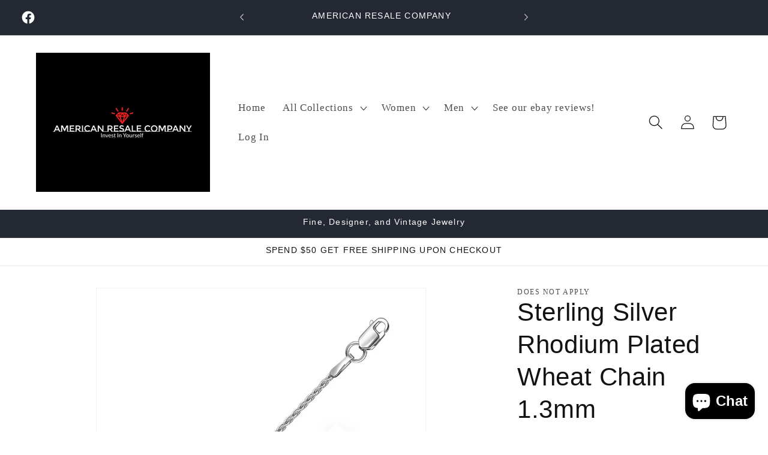

--- FILE ---
content_type: text/html; charset=utf-8
request_url: https://americanresalecompany.com/products/sterling-silver-rhodium-plated-wheat-chain-1-3mm
body_size: 32675
content:
<!doctype html>
<html class="no-js" lang="en">
  <head>
    <meta name="facebook-domain-verification" content="bjeg2wbzqv4tprqsgv1y9cnb7ava6n" />
    <meta charset="utf-8">
    <meta http-equiv="X-UA-Compatible" content="IE=edge">
    <meta name="viewport" content="width=device-width,initial-scale=1">
    <meta name="theme-color" content="">
    <link rel="canonical" href="https://americanresalecompany.com/products/sterling-silver-rhodium-plated-wheat-chain-1-3mm"><title>
      Sterling Silver Rhodium Plated Wheat Chain 1.3mm
 &ndash; American Resale Company</title>

    
      <meta name="description" content="This rhodium-plated wheat chain comes in sterling silver and has a width of 1.3 millimeters. Product Specifications: Metal Sterling Silver Metal Stamp 925 Style Name Wheat Width 0.05 in Chain Type Wheat Clasp Lobster Clasp Approximate Weight 3.2 gram(s)">
    

    

<meta property="og:site_name" content="American Resale Company">
<meta property="og:url" content="https://americanresalecompany.com/products/sterling-silver-rhodium-plated-wheat-chain-1-3mm">
<meta property="og:title" content="Sterling Silver Rhodium Plated Wheat Chain 1.3mm">
<meta property="og:type" content="product">
<meta property="og:description" content="This rhodium-plated wheat chain comes in sterling silver and has a width of 1.3 millimeters. Product Specifications: Metal Sterling Silver Metal Stamp 925 Style Name Wheat Width 0.05 in Chain Type Wheat Clasp Lobster Clasp Approximate Weight 3.2 gram(s)"><meta property="og:image" content="http://americanresalecompany.com/cdn/shop/files/10_99bd0e77-fa1b-4d09-bad7-625f0883aac8.jpg?v=1710076321">
  <meta property="og:image:secure_url" content="https://americanresalecompany.com/cdn/shop/files/10_99bd0e77-fa1b-4d09-bad7-625f0883aac8.jpg?v=1710076321">
  <meta property="og:image:width" content="1600">
  <meta property="og:image:height" content="1600"><meta property="og:price:amount" content="24.99">
  <meta property="og:price:currency" content="USD"><meta name="twitter:card" content="summary_large_image">
<meta name="twitter:title" content="Sterling Silver Rhodium Plated Wheat Chain 1.3mm">
<meta name="twitter:description" content="This rhodium-plated wheat chain comes in sterling silver and has a width of 1.3 millimeters. Product Specifications: Metal Sterling Silver Metal Stamp 925 Style Name Wheat Width 0.05 in Chain Type Wheat Clasp Lobster Clasp Approximate Weight 3.2 gram(s)">


    <script src="//americanresalecompany.com/cdn/shop/t/7/assets/constants.js?v=58251544750838685771710114006" defer="defer"></script>
    <script src="//americanresalecompany.com/cdn/shop/t/7/assets/pubsub.js?v=158357773527763999511710114006" defer="defer"></script>
    <script src="//americanresalecompany.com/cdn/shop/t/7/assets/global.js?v=37284204640041572741710114006" defer="defer"></script><script src="//americanresalecompany.com/cdn/shop/t/7/assets/animations.js?v=88693664871331136111710114005" defer="defer"></script><script>window.performance && window.performance.mark && window.performance.mark('shopify.content_for_header.start');</script><meta id="shopify-digital-wallet" name="shopify-digital-wallet" content="/84034912546/digital_wallets/dialog">
<meta name="shopify-checkout-api-token" content="e7ea275f81f4f3742f0a18eaeec57d99">
<meta id="in-context-paypal-metadata" data-shop-id="84034912546" data-venmo-supported="false" data-environment="production" data-locale="en_US" data-paypal-v4="true" data-currency="USD">
<link rel="alternate" type="application/json+oembed" href="https://americanresalecompany.com/products/sterling-silver-rhodium-plated-wheat-chain-1-3mm.oembed">
<script async="async" src="/checkouts/internal/preloads.js?locale=en-US"></script>
<link rel="preconnect" href="https://shop.app" crossorigin="anonymous">
<script async="async" src="https://shop.app/checkouts/internal/preloads.js?locale=en-US&shop_id=84034912546" crossorigin="anonymous"></script>
<script id="apple-pay-shop-capabilities" type="application/json">{"shopId":84034912546,"countryCode":"US","currencyCode":"USD","merchantCapabilities":["supports3DS"],"merchantId":"gid:\/\/shopify\/Shop\/84034912546","merchantName":"American Resale Company","requiredBillingContactFields":["postalAddress","email"],"requiredShippingContactFields":["postalAddress","email"],"shippingType":"shipping","supportedNetworks":["visa","masterCard","amex","discover","elo","jcb"],"total":{"type":"pending","label":"American Resale Company","amount":"1.00"},"shopifyPaymentsEnabled":true,"supportsSubscriptions":true}</script>
<script id="shopify-features" type="application/json">{"accessToken":"e7ea275f81f4f3742f0a18eaeec57d99","betas":["rich-media-storefront-analytics"],"domain":"americanresalecompany.com","predictiveSearch":true,"shopId":84034912546,"locale":"en"}</script>
<script>var Shopify = Shopify || {};
Shopify.shop = "3a21b7.myshopify.com";
Shopify.locale = "en";
Shopify.currency = {"active":"USD","rate":"1.0"};
Shopify.country = "US";
Shopify.theme = {"name":"Updated copy of Updated copy of Dawn","id":165885018402,"schema_name":"Dawn","schema_version":"13.0.1","theme_store_id":887,"role":"main"};
Shopify.theme.handle = "null";
Shopify.theme.style = {"id":null,"handle":null};
Shopify.cdnHost = "americanresalecompany.com/cdn";
Shopify.routes = Shopify.routes || {};
Shopify.routes.root = "/";</script>
<script type="module">!function(o){(o.Shopify=o.Shopify||{}).modules=!0}(window);</script>
<script>!function(o){function n(){var o=[];function n(){o.push(Array.prototype.slice.apply(arguments))}return n.q=o,n}var t=o.Shopify=o.Shopify||{};t.loadFeatures=n(),t.autoloadFeatures=n()}(window);</script>
<script>
  window.ShopifyPay = window.ShopifyPay || {};
  window.ShopifyPay.apiHost = "shop.app\/pay";
  window.ShopifyPay.redirectState = null;
</script>
<script id="shop-js-analytics" type="application/json">{"pageType":"product"}</script>
<script defer="defer" async type="module" src="//americanresalecompany.com/cdn/shopifycloud/shop-js/modules/v2/client.init-shop-cart-sync_BT-GjEfc.en.esm.js"></script>
<script defer="defer" async type="module" src="//americanresalecompany.com/cdn/shopifycloud/shop-js/modules/v2/chunk.common_D58fp_Oc.esm.js"></script>
<script defer="defer" async type="module" src="//americanresalecompany.com/cdn/shopifycloud/shop-js/modules/v2/chunk.modal_xMitdFEc.esm.js"></script>
<script type="module">
  await import("//americanresalecompany.com/cdn/shopifycloud/shop-js/modules/v2/client.init-shop-cart-sync_BT-GjEfc.en.esm.js");
await import("//americanresalecompany.com/cdn/shopifycloud/shop-js/modules/v2/chunk.common_D58fp_Oc.esm.js");
await import("//americanresalecompany.com/cdn/shopifycloud/shop-js/modules/v2/chunk.modal_xMitdFEc.esm.js");

  window.Shopify.SignInWithShop?.initShopCartSync?.({"fedCMEnabled":true,"windoidEnabled":true});

</script>
<script defer="defer" async type="module" src="//americanresalecompany.com/cdn/shopifycloud/shop-js/modules/v2/client.payment-terms_Ci9AEqFq.en.esm.js"></script>
<script defer="defer" async type="module" src="//americanresalecompany.com/cdn/shopifycloud/shop-js/modules/v2/chunk.common_D58fp_Oc.esm.js"></script>
<script defer="defer" async type="module" src="//americanresalecompany.com/cdn/shopifycloud/shop-js/modules/v2/chunk.modal_xMitdFEc.esm.js"></script>
<script type="module">
  await import("//americanresalecompany.com/cdn/shopifycloud/shop-js/modules/v2/client.payment-terms_Ci9AEqFq.en.esm.js");
await import("//americanresalecompany.com/cdn/shopifycloud/shop-js/modules/v2/chunk.common_D58fp_Oc.esm.js");
await import("//americanresalecompany.com/cdn/shopifycloud/shop-js/modules/v2/chunk.modal_xMitdFEc.esm.js");

  
</script>
<script>
  window.Shopify = window.Shopify || {};
  if (!window.Shopify.featureAssets) window.Shopify.featureAssets = {};
  window.Shopify.featureAssets['shop-js'] = {"shop-cart-sync":["modules/v2/client.shop-cart-sync_DZOKe7Ll.en.esm.js","modules/v2/chunk.common_D58fp_Oc.esm.js","modules/v2/chunk.modal_xMitdFEc.esm.js"],"init-fed-cm":["modules/v2/client.init-fed-cm_B6oLuCjv.en.esm.js","modules/v2/chunk.common_D58fp_Oc.esm.js","modules/v2/chunk.modal_xMitdFEc.esm.js"],"shop-cash-offers":["modules/v2/client.shop-cash-offers_D2sdYoxE.en.esm.js","modules/v2/chunk.common_D58fp_Oc.esm.js","modules/v2/chunk.modal_xMitdFEc.esm.js"],"shop-login-button":["modules/v2/client.shop-login-button_QeVjl5Y3.en.esm.js","modules/v2/chunk.common_D58fp_Oc.esm.js","modules/v2/chunk.modal_xMitdFEc.esm.js"],"pay-button":["modules/v2/client.pay-button_DXTOsIq6.en.esm.js","modules/v2/chunk.common_D58fp_Oc.esm.js","modules/v2/chunk.modal_xMitdFEc.esm.js"],"shop-button":["modules/v2/client.shop-button_DQZHx9pm.en.esm.js","modules/v2/chunk.common_D58fp_Oc.esm.js","modules/v2/chunk.modal_xMitdFEc.esm.js"],"avatar":["modules/v2/client.avatar_BTnouDA3.en.esm.js"],"init-windoid":["modules/v2/client.init-windoid_CR1B-cfM.en.esm.js","modules/v2/chunk.common_D58fp_Oc.esm.js","modules/v2/chunk.modal_xMitdFEc.esm.js"],"init-shop-for-new-customer-accounts":["modules/v2/client.init-shop-for-new-customer-accounts_C_vY_xzh.en.esm.js","modules/v2/client.shop-login-button_QeVjl5Y3.en.esm.js","modules/v2/chunk.common_D58fp_Oc.esm.js","modules/v2/chunk.modal_xMitdFEc.esm.js"],"init-shop-email-lookup-coordinator":["modules/v2/client.init-shop-email-lookup-coordinator_BI7n9ZSv.en.esm.js","modules/v2/chunk.common_D58fp_Oc.esm.js","modules/v2/chunk.modal_xMitdFEc.esm.js"],"init-shop-cart-sync":["modules/v2/client.init-shop-cart-sync_BT-GjEfc.en.esm.js","modules/v2/chunk.common_D58fp_Oc.esm.js","modules/v2/chunk.modal_xMitdFEc.esm.js"],"shop-toast-manager":["modules/v2/client.shop-toast-manager_DiYdP3xc.en.esm.js","modules/v2/chunk.common_D58fp_Oc.esm.js","modules/v2/chunk.modal_xMitdFEc.esm.js"],"init-customer-accounts":["modules/v2/client.init-customer-accounts_D9ZNqS-Q.en.esm.js","modules/v2/client.shop-login-button_QeVjl5Y3.en.esm.js","modules/v2/chunk.common_D58fp_Oc.esm.js","modules/v2/chunk.modal_xMitdFEc.esm.js"],"init-customer-accounts-sign-up":["modules/v2/client.init-customer-accounts-sign-up_iGw4briv.en.esm.js","modules/v2/client.shop-login-button_QeVjl5Y3.en.esm.js","modules/v2/chunk.common_D58fp_Oc.esm.js","modules/v2/chunk.modal_xMitdFEc.esm.js"],"shop-follow-button":["modules/v2/client.shop-follow-button_CqMgW2wH.en.esm.js","modules/v2/chunk.common_D58fp_Oc.esm.js","modules/v2/chunk.modal_xMitdFEc.esm.js"],"checkout-modal":["modules/v2/client.checkout-modal_xHeaAweL.en.esm.js","modules/v2/chunk.common_D58fp_Oc.esm.js","modules/v2/chunk.modal_xMitdFEc.esm.js"],"shop-login":["modules/v2/client.shop-login_D91U-Q7h.en.esm.js","modules/v2/chunk.common_D58fp_Oc.esm.js","modules/v2/chunk.modal_xMitdFEc.esm.js"],"lead-capture":["modules/v2/client.lead-capture_BJmE1dJe.en.esm.js","modules/v2/chunk.common_D58fp_Oc.esm.js","modules/v2/chunk.modal_xMitdFEc.esm.js"],"payment-terms":["modules/v2/client.payment-terms_Ci9AEqFq.en.esm.js","modules/v2/chunk.common_D58fp_Oc.esm.js","modules/v2/chunk.modal_xMitdFEc.esm.js"]};
</script>
<script>(function() {
  var isLoaded = false;
  function asyncLoad() {
    if (isLoaded) return;
    isLoaded = true;
    var urls = ["https:\/\/cdn.eggflow.com\/v1\/en_US\/cross.js?init=6546d9c3684dd\u0026app=cross_promotion\u0026shop=3a21b7.myshopify.com","https:\/\/seo.apps.avada.io\/scripttag\/avada-seo-installed.js?shop=3a21b7.myshopify.com"];
    for (var i = 0; i < urls.length; i++) {
      var s = document.createElement('script');
      s.type = 'text/javascript';
      s.async = true;
      s.src = urls[i];
      var x = document.getElementsByTagName('script')[0];
      x.parentNode.insertBefore(s, x);
    }
  };
  if(window.attachEvent) {
    window.attachEvent('onload', asyncLoad);
  } else {
    window.addEventListener('load', asyncLoad, false);
  }
})();</script>
<script id="__st">var __st={"a":84034912546,"offset":-18000,"reqid":"48696889-2eec-4006-bd40-b3f73da0ed1c-1769127566","pageurl":"americanresalecompany.com\/products\/sterling-silver-rhodium-plated-wheat-chain-1-3mm","u":"c245f55e16a5","p":"product","rtyp":"product","rid":8949044969762};</script>
<script>window.ShopifyPaypalV4VisibilityTracking = true;</script>
<script id="captcha-bootstrap">!function(){'use strict';const t='contact',e='account',n='new_comment',o=[[t,t],['blogs',n],['comments',n],[t,'customer']],c=[[e,'customer_login'],[e,'guest_login'],[e,'recover_customer_password'],[e,'create_customer']],r=t=>t.map((([t,e])=>`form[action*='/${t}']:not([data-nocaptcha='true']) input[name='form_type'][value='${e}']`)).join(','),a=t=>()=>t?[...document.querySelectorAll(t)].map((t=>t.form)):[];function s(){const t=[...o],e=r(t);return a(e)}const i='password',u='form_key',d=['recaptcha-v3-token','g-recaptcha-response','h-captcha-response',i],f=()=>{try{return window.sessionStorage}catch{return}},m='__shopify_v',_=t=>t.elements[u];function p(t,e,n=!1){try{const o=window.sessionStorage,c=JSON.parse(o.getItem(e)),{data:r}=function(t){const{data:e,action:n}=t;return t[m]||n?{data:e,action:n}:{data:t,action:n}}(c);for(const[e,n]of Object.entries(r))t.elements[e]&&(t.elements[e].value=n);n&&o.removeItem(e)}catch(o){console.error('form repopulation failed',{error:o})}}const l='form_type',E='cptcha';function T(t){t.dataset[E]=!0}const w=window,h=w.document,L='Shopify',v='ce_forms',y='captcha';let A=!1;((t,e)=>{const n=(g='f06e6c50-85a8-45c8-87d0-21a2b65856fe',I='https://cdn.shopify.com/shopifycloud/storefront-forms-hcaptcha/ce_storefront_forms_captcha_hcaptcha.v1.5.2.iife.js',D={infoText:'Protected by hCaptcha',privacyText:'Privacy',termsText:'Terms'},(t,e,n)=>{const o=w[L][v],c=o.bindForm;if(c)return c(t,g,e,D).then(n);var r;o.q.push([[t,g,e,D],n]),r=I,A||(h.body.append(Object.assign(h.createElement('script'),{id:'captcha-provider',async:!0,src:r})),A=!0)});var g,I,D;w[L]=w[L]||{},w[L][v]=w[L][v]||{},w[L][v].q=[],w[L][y]=w[L][y]||{},w[L][y].protect=function(t,e){n(t,void 0,e),T(t)},Object.freeze(w[L][y]),function(t,e,n,w,h,L){const[v,y,A,g]=function(t,e,n){const i=e?o:[],u=t?c:[],d=[...i,...u],f=r(d),m=r(i),_=r(d.filter((([t,e])=>n.includes(e))));return[a(f),a(m),a(_),s()]}(w,h,L),I=t=>{const e=t.target;return e instanceof HTMLFormElement?e:e&&e.form},D=t=>v().includes(t);t.addEventListener('submit',(t=>{const e=I(t);if(!e)return;const n=D(e)&&!e.dataset.hcaptchaBound&&!e.dataset.recaptchaBound,o=_(e),c=g().includes(e)&&(!o||!o.value);(n||c)&&t.preventDefault(),c&&!n&&(function(t){try{if(!f())return;!function(t){const e=f();if(!e)return;const n=_(t);if(!n)return;const o=n.value;o&&e.removeItem(o)}(t);const e=Array.from(Array(32),(()=>Math.random().toString(36)[2])).join('');!function(t,e){_(t)||t.append(Object.assign(document.createElement('input'),{type:'hidden',name:u})),t.elements[u].value=e}(t,e),function(t,e){const n=f();if(!n)return;const o=[...t.querySelectorAll(`input[type='${i}']`)].map((({name:t})=>t)),c=[...d,...o],r={};for(const[a,s]of new FormData(t).entries())c.includes(a)||(r[a]=s);n.setItem(e,JSON.stringify({[m]:1,action:t.action,data:r}))}(t,e)}catch(e){console.error('failed to persist form',e)}}(e),e.submit())}));const S=(t,e)=>{t&&!t.dataset[E]&&(n(t,e.some((e=>e===t))),T(t))};for(const o of['focusin','change'])t.addEventListener(o,(t=>{const e=I(t);D(e)&&S(e,y())}));const B=e.get('form_key'),M=e.get(l),P=B&&M;t.addEventListener('DOMContentLoaded',(()=>{const t=y();if(P)for(const e of t)e.elements[l].value===M&&p(e,B);[...new Set([...A(),...v().filter((t=>'true'===t.dataset.shopifyCaptcha))])].forEach((e=>S(e,t)))}))}(h,new URLSearchParams(w.location.search),n,t,e,['guest_login'])})(!0,!0)}();</script>
<script integrity="sha256-4kQ18oKyAcykRKYeNunJcIwy7WH5gtpwJnB7kiuLZ1E=" data-source-attribution="shopify.loadfeatures" defer="defer" src="//americanresalecompany.com/cdn/shopifycloud/storefront/assets/storefront/load_feature-a0a9edcb.js" crossorigin="anonymous"></script>
<script crossorigin="anonymous" defer="defer" src="//americanresalecompany.com/cdn/shopifycloud/storefront/assets/shopify_pay/storefront-65b4c6d7.js?v=20250812"></script>
<script data-source-attribution="shopify.dynamic_checkout.dynamic.init">var Shopify=Shopify||{};Shopify.PaymentButton=Shopify.PaymentButton||{isStorefrontPortableWallets:!0,init:function(){window.Shopify.PaymentButton.init=function(){};var t=document.createElement("script");t.src="https://americanresalecompany.com/cdn/shopifycloud/portable-wallets/latest/portable-wallets.en.js",t.type="module",document.head.appendChild(t)}};
</script>
<script data-source-attribution="shopify.dynamic_checkout.buyer_consent">
  function portableWalletsHideBuyerConsent(e){var t=document.getElementById("shopify-buyer-consent"),n=document.getElementById("shopify-subscription-policy-button");t&&n&&(t.classList.add("hidden"),t.setAttribute("aria-hidden","true"),n.removeEventListener("click",e))}function portableWalletsShowBuyerConsent(e){var t=document.getElementById("shopify-buyer-consent"),n=document.getElementById("shopify-subscription-policy-button");t&&n&&(t.classList.remove("hidden"),t.removeAttribute("aria-hidden"),n.addEventListener("click",e))}window.Shopify?.PaymentButton&&(window.Shopify.PaymentButton.hideBuyerConsent=portableWalletsHideBuyerConsent,window.Shopify.PaymentButton.showBuyerConsent=portableWalletsShowBuyerConsent);
</script>
<script>
  function portableWalletsCleanup(e){e&&e.src&&console.error("Failed to load portable wallets script "+e.src);var t=document.querySelectorAll("shopify-accelerated-checkout .shopify-payment-button__skeleton, shopify-accelerated-checkout-cart .wallet-cart-button__skeleton"),e=document.getElementById("shopify-buyer-consent");for(let e=0;e<t.length;e++)t[e].remove();e&&e.remove()}function portableWalletsNotLoadedAsModule(e){e instanceof ErrorEvent&&"string"==typeof e.message&&e.message.includes("import.meta")&&"string"==typeof e.filename&&e.filename.includes("portable-wallets")&&(window.removeEventListener("error",portableWalletsNotLoadedAsModule),window.Shopify.PaymentButton.failedToLoad=e,"loading"===document.readyState?document.addEventListener("DOMContentLoaded",window.Shopify.PaymentButton.init):window.Shopify.PaymentButton.init())}window.addEventListener("error",portableWalletsNotLoadedAsModule);
</script>

<script type="module" src="https://americanresalecompany.com/cdn/shopifycloud/portable-wallets/latest/portable-wallets.en.js" onError="portableWalletsCleanup(this)" crossorigin="anonymous"></script>
<script nomodule>
  document.addEventListener("DOMContentLoaded", portableWalletsCleanup);
</script>

<link id="shopify-accelerated-checkout-styles" rel="stylesheet" media="screen" href="https://americanresalecompany.com/cdn/shopifycloud/portable-wallets/latest/accelerated-checkout-backwards-compat.css" crossorigin="anonymous">
<style id="shopify-accelerated-checkout-cart">
        #shopify-buyer-consent {
  margin-top: 1em;
  display: inline-block;
  width: 100%;
}

#shopify-buyer-consent.hidden {
  display: none;
}

#shopify-subscription-policy-button {
  background: none;
  border: none;
  padding: 0;
  text-decoration: underline;
  font-size: inherit;
  cursor: pointer;
}

#shopify-subscription-policy-button::before {
  box-shadow: none;
}

      </style>
<script id="sections-script" data-sections="header" defer="defer" src="//americanresalecompany.com/cdn/shop/t/7/compiled_assets/scripts.js?v=393"></script>
<script>window.performance && window.performance.mark && window.performance.mark('shopify.content_for_header.end');</script>


    <style data-shopify>
      
      
      
      
      

      
        :root,
        .color-background-1 {
          --color-background: 255,255,255;
        
          --gradient-background: #ffffff;
        

        

        --color-foreground: 18,18,18;
        --color-background-contrast: 191,191,191;
        --color-shadow: 18,18,18;
        --color-button: 18,18,18;
        --color-button-text: 255,255,255;
        --color-secondary-button: 255,255,255;
        --color-secondary-button-text: 18,18,18;
        --color-link: 18,18,18;
        --color-badge-foreground: 18,18,18;
        --color-badge-background: 255,255,255;
        --color-badge-border: 18,18,18;
        --payment-terms-background-color: rgb(255 255 255);
      }
      
        
        .color-background-2 {
          --color-background: 243,243,243;
        
          --gradient-background: #f3f3f3;
        

        

        --color-foreground: 18,18,18;
        --color-background-contrast: 179,179,179;
        --color-shadow: 18,18,18;
        --color-button: 18,18,18;
        --color-button-text: 243,243,243;
        --color-secondary-button: 243,243,243;
        --color-secondary-button-text: 18,18,18;
        --color-link: 18,18,18;
        --color-badge-foreground: 18,18,18;
        --color-badge-background: 243,243,243;
        --color-badge-border: 18,18,18;
        --payment-terms-background-color: rgb(243 243 243);
      }
      
        
        .color-inverse {
          --color-background: 36,40,51;
        
          --gradient-background: #242833;
        

        

        --color-foreground: 255,255,255;
        --color-background-contrast: 47,52,66;
        --color-shadow: 18,18,18;
        --color-button: 255,255,255;
        --color-button-text: 0,0,0;
        --color-secondary-button: 36,40,51;
        --color-secondary-button-text: 255,255,255;
        --color-link: 255,255,255;
        --color-badge-foreground: 255,255,255;
        --color-badge-background: 36,40,51;
        --color-badge-border: 255,255,255;
        --payment-terms-background-color: rgb(36 40 51);
      }
      
        
        .color-accent-1 {
          --color-background: 18,18,18;
        
          --gradient-background: #121212;
        

        

        --color-foreground: 255,255,255;
        --color-background-contrast: 146,146,146;
        --color-shadow: 18,18,18;
        --color-button: 255,255,255;
        --color-button-text: 18,18,18;
        --color-secondary-button: 18,18,18;
        --color-secondary-button-text: 255,255,255;
        --color-link: 255,255,255;
        --color-badge-foreground: 255,255,255;
        --color-badge-background: 18,18,18;
        --color-badge-border: 255,255,255;
        --payment-terms-background-color: rgb(18 18 18);
      }
      
        
        .color-accent-2 {
          --color-background: 51,79,180;
        
          --gradient-background: #334fb4;
        

        

        --color-foreground: 255,255,255;
        --color-background-contrast: 23,35,81;
        --color-shadow: 18,18,18;
        --color-button: 255,255,255;
        --color-button-text: 51,79,180;
        --color-secondary-button: 51,79,180;
        --color-secondary-button-text: 255,255,255;
        --color-link: 255,255,255;
        --color-badge-foreground: 255,255,255;
        --color-badge-background: 51,79,180;
        --color-badge-border: 255,255,255;
        --payment-terms-background-color: rgb(51 79 180);
      }
      

      body, .color-background-1, .color-background-2, .color-inverse, .color-accent-1, .color-accent-2 {
        color: rgba(var(--color-foreground), 0.75);
        background-color: rgb(var(--color-background));
      }

      :root {
        --font-body-family: "New York", Iowan Old Style, Apple Garamond, Baskerville, Times New Roman, Droid Serif, Times, Source Serif Pro, serif, Apple Color Emoji, Segoe UI Emoji, Segoe UI Symbol;
        --font-body-style: normal;
        --font-body-weight: 400;
        --font-body-weight-bold: 700;

        --font-heading-family: "system_ui", -apple-system, 'Segoe UI', Roboto, 'Helvetica Neue', 'Noto Sans', 'Liberation Sans', Arial, sans-serif, 'Apple Color Emoji', 'Segoe UI Emoji', 'Segoe UI Symbol', 'Noto Color Emoji';
        --font-heading-style: normal;
        --font-heading-weight: 400;

        --font-body-scale: 1.2;
        --font-heading-scale: 0.875;

        --media-padding: px;
        --media-border-opacity: 0.05;
        --media-border-width: 1px;
        --media-radius: 0px;
        --media-shadow-opacity: 0.0;
        --media-shadow-horizontal-offset: 0px;
        --media-shadow-vertical-offset: 4px;
        --media-shadow-blur-radius: 5px;
        --media-shadow-visible: 0;

        --page-width: 120rem;
        --page-width-margin: 0rem;

        --product-card-image-padding: 0.0rem;
        --product-card-corner-radius: 0.0rem;
        --product-card-text-alignment: left;
        --product-card-border-width: 0.0rem;
        --product-card-border-opacity: 0.1;
        --product-card-shadow-opacity: 0.0;
        --product-card-shadow-visible: 0;
        --product-card-shadow-horizontal-offset: 0.0rem;
        --product-card-shadow-vertical-offset: 0.4rem;
        --product-card-shadow-blur-radius: 0.5rem;

        --collection-card-image-padding: 0.0rem;
        --collection-card-corner-radius: 0.0rem;
        --collection-card-text-alignment: left;
        --collection-card-border-width: 0.0rem;
        --collection-card-border-opacity: 0.1;
        --collection-card-shadow-opacity: 0.0;
        --collection-card-shadow-visible: 0;
        --collection-card-shadow-horizontal-offset: 0.0rem;
        --collection-card-shadow-vertical-offset: 0.4rem;
        --collection-card-shadow-blur-radius: 0.5rem;

        --blog-card-image-padding: 0.0rem;
        --blog-card-corner-radius: 0.0rem;
        --blog-card-text-alignment: left;
        --blog-card-border-width: 0.0rem;
        --blog-card-border-opacity: 0.1;
        --blog-card-shadow-opacity: 0.0;
        --blog-card-shadow-visible: 0;
        --blog-card-shadow-horizontal-offset: 0.0rem;
        --blog-card-shadow-vertical-offset: 0.4rem;
        --blog-card-shadow-blur-radius: 0.5rem;

        --badge-corner-radius: 4.0rem;

        --popup-border-width: 1px;
        --popup-border-opacity: 0.1;
        --popup-corner-radius: 0px;
        --popup-shadow-opacity: 0.05;
        --popup-shadow-horizontal-offset: 0px;
        --popup-shadow-vertical-offset: 4px;
        --popup-shadow-blur-radius: 5px;

        --drawer-border-width: 1px;
        --drawer-border-opacity: 0.1;
        --drawer-shadow-opacity: 0.0;
        --drawer-shadow-horizontal-offset: 0px;
        --drawer-shadow-vertical-offset: 4px;
        --drawer-shadow-blur-radius: 5px;

        --spacing-sections-desktop: 0px;
        --spacing-sections-mobile: 0px;

        --grid-desktop-vertical-spacing: 8px;
        --grid-desktop-horizontal-spacing: 8px;
        --grid-mobile-vertical-spacing: 4px;
        --grid-mobile-horizontal-spacing: 4px;

        --text-boxes-border-opacity: 0.1;
        --text-boxes-border-width: 0px;
        --text-boxes-radius: 0px;
        --text-boxes-shadow-opacity: 0.0;
        --text-boxes-shadow-visible: 0;
        --text-boxes-shadow-horizontal-offset: 0px;
        --text-boxes-shadow-vertical-offset: 4px;
        --text-boxes-shadow-blur-radius: 5px;

        --buttons-radius: 0px;
        --buttons-radius-outset: 0px;
        --buttons-border-width: 1px;
        --buttons-border-opacity: 1.0;
        --buttons-shadow-opacity: 0.0;
        --buttons-shadow-visible: 0;
        --buttons-shadow-horizontal-offset: 0px;
        --buttons-shadow-vertical-offset: 4px;
        --buttons-shadow-blur-radius: 5px;
        --buttons-border-offset: 0px;

        --inputs-radius: 0px;
        --inputs-border-width: 1px;
        --inputs-border-opacity: 0.55;
        --inputs-shadow-opacity: 0.0;
        --inputs-shadow-horizontal-offset: 0px;
        --inputs-margin-offset: 0px;
        --inputs-shadow-vertical-offset: 4px;
        --inputs-shadow-blur-radius: 5px;
        --inputs-radius-outset: 0px;

        --variant-pills-radius: 40px;
        --variant-pills-border-width: 1px;
        --variant-pills-border-opacity: 0.55;
        --variant-pills-shadow-opacity: 0.0;
        --variant-pills-shadow-horizontal-offset: 0px;
        --variant-pills-shadow-vertical-offset: 4px;
        --variant-pills-shadow-blur-radius: 5px;
      }

      *,
      *::before,
      *::after {
        box-sizing: inherit;
      }

      html {
        box-sizing: border-box;
        font-size: calc(var(--font-body-scale) * 62.5%);
        height: 100%;
      }

      body {
        display: grid;
        grid-template-rows: auto auto 1fr auto;
        grid-template-columns: 100%;
        min-height: 100%;
        margin: 0;
        font-size: 1.5rem;
        letter-spacing: 0.06rem;
        line-height: calc(1 + 0.8 / var(--font-body-scale));
        font-family: var(--font-body-family);
        font-style: var(--font-body-style);
        font-weight: var(--font-body-weight);
      }

      @media screen and (min-width: 750px) {
        body {
          font-size: 1.6rem;
        }
      }
    </style>

    <link href="//americanresalecompany.com/cdn/shop/t/7/assets/base.css?v=93405971894151239851710114005" rel="stylesheet" type="text/css" media="all" />
<link
        rel="stylesheet"
        href="//americanresalecompany.com/cdn/shop/t/7/assets/component-predictive-search.css?v=118923337488134913561710114006"
        media="print"
        onload="this.media='all'"
      ><script>
      document.documentElement.className = document.documentElement.className.replace('no-js', 'js');
      if (Shopify.designMode) {
        document.documentElement.classList.add('shopify-design-mode');
      }
    </script>
  <!-- BEGIN app block: shopify://apps/eggflow-instant-traffic/blocks/app-embed/6112bf58-c006-4aee-b134-8bad2dc7e44e --><script>
</script>
<!-- END app block --><script src="https://cdn.shopify.com/extensions/e8878072-2f6b-4e89-8082-94b04320908d/inbox-1254/assets/inbox-chat-loader.js" type="text/javascript" defer="defer"></script>
<script src="https://cdn.shopify.com/extensions/019b0289-a7b2-75c4-bc89-75da59821462/avada-app-75/assets/air-reviews-summary.js" type="text/javascript" defer="defer"></script>
<script src="https://cdn.shopify.com/extensions/019b0289-a7b2-75c4-bc89-75da59821462/avada-app-75/assets/air-reviews-block.js" type="text/javascript" defer="defer"></script>
<link href="https://monorail-edge.shopifysvc.com" rel="dns-prefetch">
<script>(function(){if ("sendBeacon" in navigator && "performance" in window) {try {var session_token_from_headers = performance.getEntriesByType('navigation')[0].serverTiming.find(x => x.name == '_s').description;} catch {var session_token_from_headers = undefined;}var session_cookie_matches = document.cookie.match(/_shopify_s=([^;]*)/);var session_token_from_cookie = session_cookie_matches && session_cookie_matches.length === 2 ? session_cookie_matches[1] : "";var session_token = session_token_from_headers || session_token_from_cookie || "";function handle_abandonment_event(e) {var entries = performance.getEntries().filter(function(entry) {return /monorail-edge.shopifysvc.com/.test(entry.name);});if (!window.abandonment_tracked && entries.length === 0) {window.abandonment_tracked = true;var currentMs = Date.now();var navigation_start = performance.timing.navigationStart;var payload = {shop_id: 84034912546,url: window.location.href,navigation_start,duration: currentMs - navigation_start,session_token,page_type: "product"};window.navigator.sendBeacon("https://monorail-edge.shopifysvc.com/v1/produce", JSON.stringify({schema_id: "online_store_buyer_site_abandonment/1.1",payload: payload,metadata: {event_created_at_ms: currentMs,event_sent_at_ms: currentMs}}));}}window.addEventListener('pagehide', handle_abandonment_event);}}());</script>
<script id="web-pixels-manager-setup">(function e(e,d,r,n,o){if(void 0===o&&(o={}),!Boolean(null===(a=null===(i=window.Shopify)||void 0===i?void 0:i.analytics)||void 0===a?void 0:a.replayQueue)){var i,a;window.Shopify=window.Shopify||{};var t=window.Shopify;t.analytics=t.analytics||{};var s=t.analytics;s.replayQueue=[],s.publish=function(e,d,r){return s.replayQueue.push([e,d,r]),!0};try{self.performance.mark("wpm:start")}catch(e){}var l=function(){var e={modern:/Edge?\/(1{2}[4-9]|1[2-9]\d|[2-9]\d{2}|\d{4,})\.\d+(\.\d+|)|Firefox\/(1{2}[4-9]|1[2-9]\d|[2-9]\d{2}|\d{4,})\.\d+(\.\d+|)|Chrom(ium|e)\/(9{2}|\d{3,})\.\d+(\.\d+|)|(Maci|X1{2}).+ Version\/(15\.\d+|(1[6-9]|[2-9]\d|\d{3,})\.\d+)([,.]\d+|)( \(\w+\)|)( Mobile\/\w+|) Safari\/|Chrome.+OPR\/(9{2}|\d{3,})\.\d+\.\d+|(CPU[ +]OS|iPhone[ +]OS|CPU[ +]iPhone|CPU IPhone OS|CPU iPad OS)[ +]+(15[._]\d+|(1[6-9]|[2-9]\d|\d{3,})[._]\d+)([._]\d+|)|Android:?[ /-](13[3-9]|1[4-9]\d|[2-9]\d{2}|\d{4,})(\.\d+|)(\.\d+|)|Android.+Firefox\/(13[5-9]|1[4-9]\d|[2-9]\d{2}|\d{4,})\.\d+(\.\d+|)|Android.+Chrom(ium|e)\/(13[3-9]|1[4-9]\d|[2-9]\d{2}|\d{4,})\.\d+(\.\d+|)|SamsungBrowser\/([2-9]\d|\d{3,})\.\d+/,legacy:/Edge?\/(1[6-9]|[2-9]\d|\d{3,})\.\d+(\.\d+|)|Firefox\/(5[4-9]|[6-9]\d|\d{3,})\.\d+(\.\d+|)|Chrom(ium|e)\/(5[1-9]|[6-9]\d|\d{3,})\.\d+(\.\d+|)([\d.]+$|.*Safari\/(?![\d.]+ Edge\/[\d.]+$))|(Maci|X1{2}).+ Version\/(10\.\d+|(1[1-9]|[2-9]\d|\d{3,})\.\d+)([,.]\d+|)( \(\w+\)|)( Mobile\/\w+|) Safari\/|Chrome.+OPR\/(3[89]|[4-9]\d|\d{3,})\.\d+\.\d+|(CPU[ +]OS|iPhone[ +]OS|CPU[ +]iPhone|CPU IPhone OS|CPU iPad OS)[ +]+(10[._]\d+|(1[1-9]|[2-9]\d|\d{3,})[._]\d+)([._]\d+|)|Android:?[ /-](13[3-9]|1[4-9]\d|[2-9]\d{2}|\d{4,})(\.\d+|)(\.\d+|)|Mobile Safari.+OPR\/([89]\d|\d{3,})\.\d+\.\d+|Android.+Firefox\/(13[5-9]|1[4-9]\d|[2-9]\d{2}|\d{4,})\.\d+(\.\d+|)|Android.+Chrom(ium|e)\/(13[3-9]|1[4-9]\d|[2-9]\d{2}|\d{4,})\.\d+(\.\d+|)|Android.+(UC? ?Browser|UCWEB|U3)[ /]?(15\.([5-9]|\d{2,})|(1[6-9]|[2-9]\d|\d{3,})\.\d+)\.\d+|SamsungBrowser\/(5\.\d+|([6-9]|\d{2,})\.\d+)|Android.+MQ{2}Browser\/(14(\.(9|\d{2,})|)|(1[5-9]|[2-9]\d|\d{3,})(\.\d+|))(\.\d+|)|K[Aa][Ii]OS\/(3\.\d+|([4-9]|\d{2,})\.\d+)(\.\d+|)/},d=e.modern,r=e.legacy,n=navigator.userAgent;return n.match(d)?"modern":n.match(r)?"legacy":"unknown"}(),u="modern"===l?"modern":"legacy",c=(null!=n?n:{modern:"",legacy:""})[u],f=function(e){return[e.baseUrl,"/wpm","/b",e.hashVersion,"modern"===e.buildTarget?"m":"l",".js"].join("")}({baseUrl:d,hashVersion:r,buildTarget:u}),m=function(e){var d=e.version,r=e.bundleTarget,n=e.surface,o=e.pageUrl,i=e.monorailEndpoint;return{emit:function(e){var a=e.status,t=e.errorMsg,s=(new Date).getTime(),l=JSON.stringify({metadata:{event_sent_at_ms:s},events:[{schema_id:"web_pixels_manager_load/3.1",payload:{version:d,bundle_target:r,page_url:o,status:a,surface:n,error_msg:t},metadata:{event_created_at_ms:s}}]});if(!i)return console&&console.warn&&console.warn("[Web Pixels Manager] No Monorail endpoint provided, skipping logging."),!1;try{return self.navigator.sendBeacon.bind(self.navigator)(i,l)}catch(e){}var u=new XMLHttpRequest;try{return u.open("POST",i,!0),u.setRequestHeader("Content-Type","text/plain"),u.send(l),!0}catch(e){return console&&console.warn&&console.warn("[Web Pixels Manager] Got an unhandled error while logging to Monorail."),!1}}}}({version:r,bundleTarget:l,surface:e.surface,pageUrl:self.location.href,monorailEndpoint:e.monorailEndpoint});try{o.browserTarget=l,function(e){var d=e.src,r=e.async,n=void 0===r||r,o=e.onload,i=e.onerror,a=e.sri,t=e.scriptDataAttributes,s=void 0===t?{}:t,l=document.createElement("script"),u=document.querySelector("head"),c=document.querySelector("body");if(l.async=n,l.src=d,a&&(l.integrity=a,l.crossOrigin="anonymous"),s)for(var f in s)if(Object.prototype.hasOwnProperty.call(s,f))try{l.dataset[f]=s[f]}catch(e){}if(o&&l.addEventListener("load",o),i&&l.addEventListener("error",i),u)u.appendChild(l);else{if(!c)throw new Error("Did not find a head or body element to append the script");c.appendChild(l)}}({src:f,async:!0,onload:function(){if(!function(){var e,d;return Boolean(null===(d=null===(e=window.Shopify)||void 0===e?void 0:e.analytics)||void 0===d?void 0:d.initialized)}()){var d=window.webPixelsManager.init(e)||void 0;if(d){var r=window.Shopify.analytics;r.replayQueue.forEach((function(e){var r=e[0],n=e[1],o=e[2];d.publishCustomEvent(r,n,o)})),r.replayQueue=[],r.publish=d.publishCustomEvent,r.visitor=d.visitor,r.initialized=!0}}},onerror:function(){return m.emit({status:"failed",errorMsg:"".concat(f," has failed to load")})},sri:function(e){var d=/^sha384-[A-Za-z0-9+/=]+$/;return"string"==typeof e&&d.test(e)}(c)?c:"",scriptDataAttributes:o}),m.emit({status:"loading"})}catch(e){m.emit({status:"failed",errorMsg:(null==e?void 0:e.message)||"Unknown error"})}}})({shopId: 84034912546,storefrontBaseUrl: "https://americanresalecompany.com",extensionsBaseUrl: "https://extensions.shopifycdn.com/cdn/shopifycloud/web-pixels-manager",monorailEndpoint: "https://monorail-edge.shopifysvc.com/unstable/produce_batch",surface: "storefront-renderer",enabledBetaFlags: ["2dca8a86"],webPixelsConfigList: [{"id":"shopify-app-pixel","configuration":"{}","eventPayloadVersion":"v1","runtimeContext":"STRICT","scriptVersion":"0450","apiClientId":"shopify-pixel","type":"APP","privacyPurposes":["ANALYTICS","MARKETING"]},{"id":"shopify-custom-pixel","eventPayloadVersion":"v1","runtimeContext":"LAX","scriptVersion":"0450","apiClientId":"shopify-pixel","type":"CUSTOM","privacyPurposes":["ANALYTICS","MARKETING"]}],isMerchantRequest: false,initData: {"shop":{"name":"American Resale Company","paymentSettings":{"currencyCode":"USD"},"myshopifyDomain":"3a21b7.myshopify.com","countryCode":"US","storefrontUrl":"https:\/\/americanresalecompany.com"},"customer":null,"cart":null,"checkout":null,"productVariants":[{"price":{"amount":24.99,"currencyCode":"USD"},"product":{"title":"Sterling Silver Rhodium Plated Wheat Chain 1.3mm","vendor":"Does not apply","id":"8949044969762","untranslatedTitle":"Sterling Silver Rhodium Plated Wheat Chain 1.3mm","url":"\/products\/sterling-silver-rhodium-plated-wheat-chain-1-3mm","type":"Jewelry \u0026 Watches"},"id":"47734296084770","image":{"src":"\/\/americanresalecompany.com\/cdn\/shop\/files\/10_99bd0e77-fa1b-4d09-bad7-625f0883aac8.jpg?v=1710076321"},"sku":"D161960-16","title":"16''","untranslatedTitle":"16''"},{"price":{"amount":26.99,"currencyCode":"USD"},"product":{"title":"Sterling Silver Rhodium Plated Wheat Chain 1.3mm","vendor":"Does not apply","id":"8949044969762","untranslatedTitle":"Sterling Silver Rhodium Plated Wheat Chain 1.3mm","url":"\/products\/sterling-silver-rhodium-plated-wheat-chain-1-3mm","type":"Jewelry \u0026 Watches"},"id":"47734296117538","image":{"src":"\/\/americanresalecompany.com\/cdn\/shop\/files\/10_99bd0e77-fa1b-4d09-bad7-625f0883aac8.jpg?v=1710076321"},"sku":"D161960-18","title":"18''","untranslatedTitle":"18''"},{"price":{"amount":30.99,"currencyCode":"USD"},"product":{"title":"Sterling Silver Rhodium Plated Wheat Chain 1.3mm","vendor":"Does not apply","id":"8949044969762","untranslatedTitle":"Sterling Silver Rhodium Plated Wheat Chain 1.3mm","url":"\/products\/sterling-silver-rhodium-plated-wheat-chain-1-3mm","type":"Jewelry \u0026 Watches"},"id":"47734296150306","image":{"src":"\/\/americanresalecompany.com\/cdn\/shop\/files\/10_99bd0e77-fa1b-4d09-bad7-625f0883aac8.jpg?v=1710076321"},"sku":"D161960-20","title":"20''","untranslatedTitle":"20''"},{"price":{"amount":36.99,"currencyCode":"USD"},"product":{"title":"Sterling Silver Rhodium Plated Wheat Chain 1.3mm","vendor":"Does not apply","id":"8949044969762","untranslatedTitle":"Sterling Silver Rhodium Plated Wheat Chain 1.3mm","url":"\/products\/sterling-silver-rhodium-plated-wheat-chain-1-3mm","type":"Jewelry \u0026 Watches"},"id":"47734296183074","image":{"src":"\/\/americanresalecompany.com\/cdn\/shop\/files\/10_99bd0e77-fa1b-4d09-bad7-625f0883aac8.jpg?v=1710076321"},"sku":"D161960-24","title":"24''","untranslatedTitle":"24''"}],"purchasingCompany":null},},"https://americanresalecompany.com/cdn","fcfee988w5aeb613cpc8e4bc33m6693e112",{"modern":"","legacy":""},{"shopId":"84034912546","storefrontBaseUrl":"https:\/\/americanresalecompany.com","extensionBaseUrl":"https:\/\/extensions.shopifycdn.com\/cdn\/shopifycloud\/web-pixels-manager","surface":"storefront-renderer","enabledBetaFlags":"[\"2dca8a86\"]","isMerchantRequest":"false","hashVersion":"fcfee988w5aeb613cpc8e4bc33m6693e112","publish":"custom","events":"[[\"page_viewed\",{}],[\"product_viewed\",{\"productVariant\":{\"price\":{\"amount\":24.99,\"currencyCode\":\"USD\"},\"product\":{\"title\":\"Sterling Silver Rhodium Plated Wheat Chain 1.3mm\",\"vendor\":\"Does not apply\",\"id\":\"8949044969762\",\"untranslatedTitle\":\"Sterling Silver Rhodium Plated Wheat Chain 1.3mm\",\"url\":\"\/products\/sterling-silver-rhodium-plated-wheat-chain-1-3mm\",\"type\":\"Jewelry \u0026 Watches\"},\"id\":\"47734296084770\",\"image\":{\"src\":\"\/\/americanresalecompany.com\/cdn\/shop\/files\/10_99bd0e77-fa1b-4d09-bad7-625f0883aac8.jpg?v=1710076321\"},\"sku\":\"D161960-16\",\"title\":\"16''\",\"untranslatedTitle\":\"16''\"}}]]"});</script><script>
  window.ShopifyAnalytics = window.ShopifyAnalytics || {};
  window.ShopifyAnalytics.meta = window.ShopifyAnalytics.meta || {};
  window.ShopifyAnalytics.meta.currency = 'USD';
  var meta = {"product":{"id":8949044969762,"gid":"gid:\/\/shopify\/Product\/8949044969762","vendor":"Does not apply","type":"Jewelry \u0026 Watches","handle":"sterling-silver-rhodium-plated-wheat-chain-1-3mm","variants":[{"id":47734296084770,"price":2499,"name":"Sterling Silver Rhodium Plated Wheat Chain 1.3mm - 16''","public_title":"16''","sku":"D161960-16"},{"id":47734296117538,"price":2699,"name":"Sterling Silver Rhodium Plated Wheat Chain 1.3mm - 18''","public_title":"18''","sku":"D161960-18"},{"id":47734296150306,"price":3099,"name":"Sterling Silver Rhodium Plated Wheat Chain 1.3mm - 20''","public_title":"20''","sku":"D161960-20"},{"id":47734296183074,"price":3699,"name":"Sterling Silver Rhodium Plated Wheat Chain 1.3mm - 24''","public_title":"24''","sku":"D161960-24"}],"remote":false},"page":{"pageType":"product","resourceType":"product","resourceId":8949044969762,"requestId":"48696889-2eec-4006-bd40-b3f73da0ed1c-1769127566"}};
  for (var attr in meta) {
    window.ShopifyAnalytics.meta[attr] = meta[attr];
  }
</script>
<script class="analytics">
  (function () {
    var customDocumentWrite = function(content) {
      var jquery = null;

      if (window.jQuery) {
        jquery = window.jQuery;
      } else if (window.Checkout && window.Checkout.$) {
        jquery = window.Checkout.$;
      }

      if (jquery) {
        jquery('body').append(content);
      }
    };

    var hasLoggedConversion = function(token) {
      if (token) {
        return document.cookie.indexOf('loggedConversion=' + token) !== -1;
      }
      return false;
    }

    var setCookieIfConversion = function(token) {
      if (token) {
        var twoMonthsFromNow = new Date(Date.now());
        twoMonthsFromNow.setMonth(twoMonthsFromNow.getMonth() + 2);

        document.cookie = 'loggedConversion=' + token + '; expires=' + twoMonthsFromNow;
      }
    }

    var trekkie = window.ShopifyAnalytics.lib = window.trekkie = window.trekkie || [];
    if (trekkie.integrations) {
      return;
    }
    trekkie.methods = [
      'identify',
      'page',
      'ready',
      'track',
      'trackForm',
      'trackLink'
    ];
    trekkie.factory = function(method) {
      return function() {
        var args = Array.prototype.slice.call(arguments);
        args.unshift(method);
        trekkie.push(args);
        return trekkie;
      };
    };
    for (var i = 0; i < trekkie.methods.length; i++) {
      var key = trekkie.methods[i];
      trekkie[key] = trekkie.factory(key);
    }
    trekkie.load = function(config) {
      trekkie.config = config || {};
      trekkie.config.initialDocumentCookie = document.cookie;
      var first = document.getElementsByTagName('script')[0];
      var script = document.createElement('script');
      script.type = 'text/javascript';
      script.onerror = function(e) {
        var scriptFallback = document.createElement('script');
        scriptFallback.type = 'text/javascript';
        scriptFallback.onerror = function(error) {
                var Monorail = {
      produce: function produce(monorailDomain, schemaId, payload) {
        var currentMs = new Date().getTime();
        var event = {
          schema_id: schemaId,
          payload: payload,
          metadata: {
            event_created_at_ms: currentMs,
            event_sent_at_ms: currentMs
          }
        };
        return Monorail.sendRequest("https://" + monorailDomain + "/v1/produce", JSON.stringify(event));
      },
      sendRequest: function sendRequest(endpointUrl, payload) {
        // Try the sendBeacon API
        if (window && window.navigator && typeof window.navigator.sendBeacon === 'function' && typeof window.Blob === 'function' && !Monorail.isIos12()) {
          var blobData = new window.Blob([payload], {
            type: 'text/plain'
          });

          if (window.navigator.sendBeacon(endpointUrl, blobData)) {
            return true;
          } // sendBeacon was not successful

        } // XHR beacon

        var xhr = new XMLHttpRequest();

        try {
          xhr.open('POST', endpointUrl);
          xhr.setRequestHeader('Content-Type', 'text/plain');
          xhr.send(payload);
        } catch (e) {
          console.log(e);
        }

        return false;
      },
      isIos12: function isIos12() {
        return window.navigator.userAgent.lastIndexOf('iPhone; CPU iPhone OS 12_') !== -1 || window.navigator.userAgent.lastIndexOf('iPad; CPU OS 12_') !== -1;
      }
    };
    Monorail.produce('monorail-edge.shopifysvc.com',
      'trekkie_storefront_load_errors/1.1',
      {shop_id: 84034912546,
      theme_id: 165885018402,
      app_name: "storefront",
      context_url: window.location.href,
      source_url: "//americanresalecompany.com/cdn/s/trekkie.storefront.8d95595f799fbf7e1d32231b9a28fd43b70c67d3.min.js"});

        };
        scriptFallback.async = true;
        scriptFallback.src = '//americanresalecompany.com/cdn/s/trekkie.storefront.8d95595f799fbf7e1d32231b9a28fd43b70c67d3.min.js';
        first.parentNode.insertBefore(scriptFallback, first);
      };
      script.async = true;
      script.src = '//americanresalecompany.com/cdn/s/trekkie.storefront.8d95595f799fbf7e1d32231b9a28fd43b70c67d3.min.js';
      first.parentNode.insertBefore(script, first);
    };
    trekkie.load(
      {"Trekkie":{"appName":"storefront","development":false,"defaultAttributes":{"shopId":84034912546,"isMerchantRequest":null,"themeId":165885018402,"themeCityHash":"14829765768263554827","contentLanguage":"en","currency":"USD","eventMetadataId":"986fb395-33e2-41b9-81b4-db36e8f8246d"},"isServerSideCookieWritingEnabled":true,"monorailRegion":"shop_domain","enabledBetaFlags":["65f19447"]},"Session Attribution":{},"S2S":{"facebookCapiEnabled":false,"source":"trekkie-storefront-renderer","apiClientId":580111}}
    );

    var loaded = false;
    trekkie.ready(function() {
      if (loaded) return;
      loaded = true;

      window.ShopifyAnalytics.lib = window.trekkie;

      var originalDocumentWrite = document.write;
      document.write = customDocumentWrite;
      try { window.ShopifyAnalytics.merchantGoogleAnalytics.call(this); } catch(error) {};
      document.write = originalDocumentWrite;

      window.ShopifyAnalytics.lib.page(null,{"pageType":"product","resourceType":"product","resourceId":8949044969762,"requestId":"48696889-2eec-4006-bd40-b3f73da0ed1c-1769127566","shopifyEmitted":true});

      var match = window.location.pathname.match(/checkouts\/(.+)\/(thank_you|post_purchase)/)
      var token = match? match[1]: undefined;
      if (!hasLoggedConversion(token)) {
        setCookieIfConversion(token);
        window.ShopifyAnalytics.lib.track("Viewed Product",{"currency":"USD","variantId":47734296084770,"productId":8949044969762,"productGid":"gid:\/\/shopify\/Product\/8949044969762","name":"Sterling Silver Rhodium Plated Wheat Chain 1.3mm - 16''","price":"24.99","sku":"D161960-16","brand":"Does not apply","variant":"16''","category":"Jewelry \u0026 Watches","nonInteraction":true,"remote":false},undefined,undefined,{"shopifyEmitted":true});
      window.ShopifyAnalytics.lib.track("monorail:\/\/trekkie_storefront_viewed_product\/1.1",{"currency":"USD","variantId":47734296084770,"productId":8949044969762,"productGid":"gid:\/\/shopify\/Product\/8949044969762","name":"Sterling Silver Rhodium Plated Wheat Chain 1.3mm - 16''","price":"24.99","sku":"D161960-16","brand":"Does not apply","variant":"16''","category":"Jewelry \u0026 Watches","nonInteraction":true,"remote":false,"referer":"https:\/\/americanresalecompany.com\/products\/sterling-silver-rhodium-plated-wheat-chain-1-3mm"});
      }
    });


        var eventsListenerScript = document.createElement('script');
        eventsListenerScript.async = true;
        eventsListenerScript.src = "//americanresalecompany.com/cdn/shopifycloud/storefront/assets/shop_events_listener-3da45d37.js";
        document.getElementsByTagName('head')[0].appendChild(eventsListenerScript);

})();</script>
<script
  defer
  src="https://americanresalecompany.com/cdn/shopifycloud/perf-kit/shopify-perf-kit-3.0.4.min.js"
  data-application="storefront-renderer"
  data-shop-id="84034912546"
  data-render-region="gcp-us-central1"
  data-page-type="product"
  data-theme-instance-id="165885018402"
  data-theme-name="Dawn"
  data-theme-version="13.0.1"
  data-monorail-region="shop_domain"
  data-resource-timing-sampling-rate="10"
  data-shs="true"
  data-shs-beacon="true"
  data-shs-export-with-fetch="true"
  data-shs-logs-sample-rate="1"
  data-shs-beacon-endpoint="https://americanresalecompany.com/api/collect"
></script>
</head>

  <body class="gradient animate--hover-3d-lift">
    <a class="skip-to-content-link button visually-hidden" href="#MainContent">
      Skip to content
    </a><!-- BEGIN sections: header-group -->
<div id="shopify-section-sections--22218091692322__announcement-bar" class="shopify-section shopify-section-group-header-group announcement-bar-section"><link href="//americanresalecompany.com/cdn/shop/t/7/assets/component-slideshow.css?v=107725913939919748051710114006" rel="stylesheet" type="text/css" media="all" />
<link href="//americanresalecompany.com/cdn/shop/t/7/assets/component-slider.css?v=142503135496229589681710114006" rel="stylesheet" type="text/css" media="all" />

  <link href="//americanresalecompany.com/cdn/shop/t/7/assets/component-list-social.css?v=35792976012981934991710114005" rel="stylesheet" type="text/css" media="all" />


<div
  class="utility-bar color-inverse gradient utility-bar--bottom-border"
  
>
  <div class="page-width utility-bar__grid utility-bar__grid--3-col">

<ul class="list-unstyled list-social" role="list"><li class="list-social__item">
      <a href="https://www.facebook.com/americanresalecompany" class="link list-social__link"><svg aria-hidden="true" focusable="false" class="icon icon-facebook" viewBox="0 0 20 20">
  <path fill="currentColor" d="M18 10.049C18 5.603 14.419 2 10 2c-4.419 0-8 3.603-8 8.049C2 14.067 4.925 17.396 8.75 18v-5.624H6.719v-2.328h2.03V8.275c0-2.017 1.195-3.132 3.023-3.132.874 0 1.79.158 1.79.158v1.98h-1.009c-.994 0-1.303.621-1.303 1.258v1.51h2.219l-.355 2.326H11.25V18c3.825-.604 6.75-3.933 6.75-7.951Z"/>
</svg>
<span class="visually-hidden">Facebook</span>
      </a>
    </li></ul>
<slideshow-component
        class="announcement-bar"
        role="region"
        aria-roledescription="Carousel"
        aria-label="Announcement bar"
      >
        <div class="announcement-bar-slider slider-buttons">
          <button
            type="button"
            class="slider-button slider-button--prev"
            name="previous"
            aria-label="Previous announcement"
            aria-controls="Slider-sections--22218091692322__announcement-bar"
          >
            <svg aria-hidden="true" focusable="false" class="icon icon-caret" viewBox="0 0 10 6">
  <path fill-rule="evenodd" clip-rule="evenodd" d="M9.354.646a.5.5 0 00-.708 0L5 4.293 1.354.646a.5.5 0 00-.708.708l4 4a.5.5 0 00.708 0l4-4a.5.5 0 000-.708z" fill="currentColor">
</svg>

          </button>
          <div
            class="grid grid--1-col slider slider--everywhere"
            id="Slider-sections--22218091692322__announcement-bar"
            aria-live="polite"
            aria-atomic="true"
            data-autoplay="true"
            data-speed="5"
          ><div
                class="slideshow__slide slider__slide grid__item grid--1-col"
                id="Slide-sections--22218091692322__announcement-bar-1"
                
                role="group"
                aria-roledescription="Announcement"
                aria-label="1 of 2"
                tabindex="-1"
              >
                <div
                  class="announcement-bar__announcement"
                  role="region"
                  aria-label="Announcement"
                  
                ><p class="announcement-bar__message h5">
                      <span>AMERICAN RESALE COMPANY</span></p></div>
              </div><div
                class="slideshow__slide slider__slide grid__item grid--1-col"
                id="Slide-sections--22218091692322__announcement-bar-2"
                
                role="group"
                aria-roledescription="Announcement"
                aria-label="2 of 2"
                tabindex="-1"
              >
                <div
                  class="announcement-bar__announcement"
                  role="region"
                  aria-label="Announcement"
                  
                ><a
                        href="https://americanresalecompany.com/#21378585821474__footer"
                        class="announcement-bar__link link link--text focus-inset animate-arrow"
                      ><p class="announcement-bar__message h5">
                      <span>Sign up for emails and get 10% off your first purchase!</span><svg
  viewBox="0 0 14 10"
  fill="none"
  aria-hidden="true"
  focusable="false"
  class="icon icon-arrow"
  xmlns="http://www.w3.org/2000/svg"
>
  <path fill-rule="evenodd" clip-rule="evenodd" d="M8.537.808a.5.5 0 01.817-.162l4 4a.5.5 0 010 .708l-4 4a.5.5 0 11-.708-.708L11.793 5.5H1a.5.5 0 010-1h10.793L8.646 1.354a.5.5 0 01-.109-.546z" fill="currentColor">
</svg>

</p></a></div>
              </div></div>
          <button
            type="button"
            class="slider-button slider-button--next"
            name="next"
            aria-label="Next announcement"
            aria-controls="Slider-sections--22218091692322__announcement-bar"
          >
            <svg aria-hidden="true" focusable="false" class="icon icon-caret" viewBox="0 0 10 6">
  <path fill-rule="evenodd" clip-rule="evenodd" d="M9.354.646a.5.5 0 00-.708 0L5 4.293 1.354.646a.5.5 0 00-.708.708l4 4a.5.5 0 00.708 0l4-4a.5.5 0 000-.708z" fill="currentColor">
</svg>

          </button>
        </div>
      </slideshow-component><div class="localization-wrapper">
</div>
  </div>
</div>


</div><div id="shopify-section-sections--22218091692322__header" class="shopify-section shopify-section-group-header-group section-header"><link rel="stylesheet" href="//americanresalecompany.com/cdn/shop/t/7/assets/component-list-menu.css?v=151968516119678728991710114005" media="print" onload="this.media='all'">
<link rel="stylesheet" href="//americanresalecompany.com/cdn/shop/t/7/assets/component-search.css?v=165164710990765432851710114006" media="print" onload="this.media='all'">
<link rel="stylesheet" href="//americanresalecompany.com/cdn/shop/t/7/assets/component-menu-drawer.css?v=85170387104997277661710114006" media="print" onload="this.media='all'">
<link rel="stylesheet" href="//americanresalecompany.com/cdn/shop/t/7/assets/component-cart-notification.css?v=54116361853792938221710114005" media="print" onload="this.media='all'">
<link rel="stylesheet" href="//americanresalecompany.com/cdn/shop/t/7/assets/component-cart-items.css?v=136978088507021421401710114005" media="print" onload="this.media='all'"><link rel="stylesheet" href="//americanresalecompany.com/cdn/shop/t/7/assets/component-price.css?v=70172745017360139101710114006" media="print" onload="this.media='all'"><link rel="stylesheet" href="//americanresalecompany.com/cdn/shop/t/7/assets/component-mega-menu.css?v=10110889665867715061710114005" media="print" onload="this.media='all'">
  <noscript><link href="//americanresalecompany.com/cdn/shop/t/7/assets/component-mega-menu.css?v=10110889665867715061710114005" rel="stylesheet" type="text/css" media="all" /></noscript><noscript><link href="//americanresalecompany.com/cdn/shop/t/7/assets/component-list-menu.css?v=151968516119678728991710114005" rel="stylesheet" type="text/css" media="all" /></noscript>
<noscript><link href="//americanresalecompany.com/cdn/shop/t/7/assets/component-search.css?v=165164710990765432851710114006" rel="stylesheet" type="text/css" media="all" /></noscript>
<noscript><link href="//americanresalecompany.com/cdn/shop/t/7/assets/component-menu-drawer.css?v=85170387104997277661710114006" rel="stylesheet" type="text/css" media="all" /></noscript>
<noscript><link href="//americanresalecompany.com/cdn/shop/t/7/assets/component-cart-notification.css?v=54116361853792938221710114005" rel="stylesheet" type="text/css" media="all" /></noscript>
<noscript><link href="//americanresalecompany.com/cdn/shop/t/7/assets/component-cart-items.css?v=136978088507021421401710114005" rel="stylesheet" type="text/css" media="all" /></noscript>

<style>
  header-drawer {
    justify-self: start;
    margin-left: -1.2rem;
  }@media screen and (min-width: 990px) {
      header-drawer {
        display: none;
      }
    }.menu-drawer-container {
    display: flex;
  }

  .list-menu {
    list-style: none;
    padding: 0;
    margin: 0;
  }

  .list-menu--inline {
    display: inline-flex;
    flex-wrap: wrap;
  }

  summary.list-menu__item {
    padding-right: 2.7rem;
  }

  .list-menu__item {
    display: flex;
    align-items: center;
    line-height: calc(1 + 0.3 / var(--font-body-scale));
  }

  .list-menu__item--link {
    text-decoration: none;
    padding-bottom: 1rem;
    padding-top: 1rem;
    line-height: calc(1 + 0.8 / var(--font-body-scale));
  }

  @media screen and (min-width: 750px) {
    .list-menu__item--link {
      padding-bottom: 0.5rem;
      padding-top: 0.5rem;
    }
  }
</style><style data-shopify>.header {
    padding: 10px 3rem 10px 3rem;
  }

  .section-header {
    position: sticky; /* This is for fixing a Safari z-index issue. PR #2147 */
    margin-bottom: 0px;
  }

  @media screen and (min-width: 750px) {
    .section-header {
      margin-bottom: 0px;
    }
  }

  @media screen and (min-width: 990px) {
    .header {
      padding-top: 20px;
      padding-bottom: 20px;
    }
  }</style><script src="//americanresalecompany.com/cdn/shop/t/7/assets/details-disclosure.js?v=13653116266235556501710114006" defer="defer"></script>
<script src="//americanresalecompany.com/cdn/shop/t/7/assets/details-modal.js?v=25581673532751508451710114006" defer="defer"></script>
<script src="//americanresalecompany.com/cdn/shop/t/7/assets/cart-notification.js?v=133508293167896966491710114005" defer="defer"></script>
<script src="//americanresalecompany.com/cdn/shop/t/7/assets/search-form.js?v=133129549252120666541710114007" defer="defer"></script><svg xmlns="http://www.w3.org/2000/svg" class="hidden">
  <symbol id="icon-search" viewbox="0 0 18 19" fill="none">
    <path fill-rule="evenodd" clip-rule="evenodd" d="M11.03 11.68A5.784 5.784 0 112.85 3.5a5.784 5.784 0 018.18 8.18zm.26 1.12a6.78 6.78 0 11.72-.7l5.4 5.4a.5.5 0 11-.71.7l-5.41-5.4z" fill="currentColor"/>
  </symbol>

  <symbol id="icon-reset" class="icon icon-close"  fill="none" viewBox="0 0 18 18" stroke="currentColor">
    <circle r="8.5" cy="9" cx="9" stroke-opacity="0.2"/>
    <path d="M6.82972 6.82915L1.17193 1.17097" stroke-linecap="round" stroke-linejoin="round" transform="translate(5 5)"/>
    <path d="M1.22896 6.88502L6.77288 1.11523" stroke-linecap="round" stroke-linejoin="round" transform="translate(5 5)"/>
  </symbol>

  <symbol id="icon-close" class="icon icon-close" fill="none" viewBox="0 0 18 17">
    <path d="M.865 15.978a.5.5 0 00.707.707l7.433-7.431 7.579 7.282a.501.501 0 00.846-.37.5.5 0 00-.153-.351L9.712 8.546l7.417-7.416a.5.5 0 10-.707-.708L8.991 7.853 1.413.573a.5.5 0 10-.693.72l7.563 7.268-7.418 7.417z" fill="currentColor">
  </symbol>
</svg><sticky-header data-sticky-type="on-scroll-up" class="header-wrapper color-background-1 gradient header-wrapper--border-bottom"><header class="header header--middle-left header--mobile-center page-width header--has-menu header--has-social header--has-account">

<header-drawer data-breakpoint="tablet">
  <details id="Details-menu-drawer-container" class="menu-drawer-container">
    <summary
      class="header__icon header__icon--menu header__icon--summary link focus-inset"
      aria-label="Menu"
    >
      <span>
        <svg
  xmlns="http://www.w3.org/2000/svg"
  aria-hidden="true"
  focusable="false"
  class="icon icon-hamburger"
  fill="none"
  viewBox="0 0 18 16"
>
  <path d="M1 .5a.5.5 0 100 1h15.71a.5.5 0 000-1H1zM.5 8a.5.5 0 01.5-.5h15.71a.5.5 0 010 1H1A.5.5 0 01.5 8zm0 7a.5.5 0 01.5-.5h15.71a.5.5 0 010 1H1a.5.5 0 01-.5-.5z" fill="currentColor">
</svg>

        <svg
  xmlns="http://www.w3.org/2000/svg"
  aria-hidden="true"
  focusable="false"
  class="icon icon-close"
  fill="none"
  viewBox="0 0 18 17"
>
  <path d="M.865 15.978a.5.5 0 00.707.707l7.433-7.431 7.579 7.282a.501.501 0 00.846-.37.5.5 0 00-.153-.351L9.712 8.546l7.417-7.416a.5.5 0 10-.707-.708L8.991 7.853 1.413.573a.5.5 0 10-.693.72l7.563 7.268-7.418 7.417z" fill="currentColor">
</svg>

      </span>
    </summary>
    <div id="menu-drawer" class="gradient menu-drawer motion-reduce color-background-1">
      <div class="menu-drawer__inner-container">
        <div class="menu-drawer__navigation-container">
          <nav class="menu-drawer__navigation">
            <ul class="menu-drawer__menu has-submenu list-menu" role="list"><li><a
                      id="HeaderDrawer-home"
                      href="/"
                      class="menu-drawer__menu-item list-menu__item link link--text focus-inset"
                      
                    >
                      Home
                    </a></li><li><details id="Details-menu-drawer-menu-item-2">
                      <summary
                        id="HeaderDrawer-all-collections"
                        class="menu-drawer__menu-item list-menu__item link link--text focus-inset"
                      >
                        All Collections
                        <svg
  viewBox="0 0 14 10"
  fill="none"
  aria-hidden="true"
  focusable="false"
  class="icon icon-arrow"
  xmlns="http://www.w3.org/2000/svg"
>
  <path fill-rule="evenodd" clip-rule="evenodd" d="M8.537.808a.5.5 0 01.817-.162l4 4a.5.5 0 010 .708l-4 4a.5.5 0 11-.708-.708L11.793 5.5H1a.5.5 0 010-1h10.793L8.646 1.354a.5.5 0 01-.109-.546z" fill="currentColor">
</svg>

                        <svg aria-hidden="true" focusable="false" class="icon icon-caret" viewBox="0 0 10 6">
  <path fill-rule="evenodd" clip-rule="evenodd" d="M9.354.646a.5.5 0 00-.708 0L5 4.293 1.354.646a.5.5 0 00-.708.708l4 4a.5.5 0 00.708 0l4-4a.5.5 0 000-.708z" fill="currentColor">
</svg>

                      </summary>
                      <div
                        id="link-all-collections"
                        class="menu-drawer__submenu has-submenu gradient motion-reduce"
                        tabindex="-1"
                      >
                        <div class="menu-drawer__inner-submenu">
                          <button class="menu-drawer__close-button link link--text focus-inset" aria-expanded="true">
                            <svg
  viewBox="0 0 14 10"
  fill="none"
  aria-hidden="true"
  focusable="false"
  class="icon icon-arrow"
  xmlns="http://www.w3.org/2000/svg"
>
  <path fill-rule="evenodd" clip-rule="evenodd" d="M8.537.808a.5.5 0 01.817-.162l4 4a.5.5 0 010 .708l-4 4a.5.5 0 11-.708-.708L11.793 5.5H1a.5.5 0 010-1h10.793L8.646 1.354a.5.5 0 01-.109-.546z" fill="currentColor">
</svg>

                            All Collections
                          </button>
                          <ul class="menu-drawer__menu list-menu" role="list" tabindex="-1"><li><a
                                    id="HeaderDrawer-all-collections-coach"
                                    href="/collections/coach"
                                    class="menu-drawer__menu-item link link--text list-menu__item focus-inset"
                                    
                                  >
                                    COACH
                                  </a></li><li><a
                                    id="HeaderDrawer-all-collections-burberry"
                                    href="/collections/burberry"
                                    class="menu-drawer__menu-item link link--text list-menu__item focus-inset"
                                    
                                  >
                                    BURBERRY
                                  </a></li><li><a
                                    id="HeaderDrawer-all-collections-auto-keychain-fobs"
                                    href="/collections/auto-key-fob-keychains"
                                    class="menu-drawer__menu-item link link--text list-menu__item focus-inset"
                                    
                                  >
                                    AUTO KEYCHAIN FOBS
                                  </a></li><li><a
                                    id="HeaderDrawer-all-collections-explore-all"
                                    href="/collections"
                                    class="menu-drawer__menu-item link link--text list-menu__item focus-inset"
                                    
                                  >
                                    Explore All
                                  </a></li></ul>
                        </div>
                      </div>
                    </details></li><li><details id="Details-menu-drawer-menu-item-3">
                      <summary
                        id="HeaderDrawer-women"
                        class="menu-drawer__menu-item list-menu__item link link--text focus-inset"
                      >
                        Women
                        <svg
  viewBox="0 0 14 10"
  fill="none"
  aria-hidden="true"
  focusable="false"
  class="icon icon-arrow"
  xmlns="http://www.w3.org/2000/svg"
>
  <path fill-rule="evenodd" clip-rule="evenodd" d="M8.537.808a.5.5 0 01.817-.162l4 4a.5.5 0 010 .708l-4 4a.5.5 0 11-.708-.708L11.793 5.5H1a.5.5 0 010-1h10.793L8.646 1.354a.5.5 0 01-.109-.546z" fill="currentColor">
</svg>

                        <svg aria-hidden="true" focusable="false" class="icon icon-caret" viewBox="0 0 10 6">
  <path fill-rule="evenodd" clip-rule="evenodd" d="M9.354.646a.5.5 0 00-.708 0L5 4.293 1.354.646a.5.5 0 00-.708.708l4 4a.5.5 0 00.708 0l4-4a.5.5 0 000-.708z" fill="currentColor">
</svg>

                      </summary>
                      <div
                        id="link-women"
                        class="menu-drawer__submenu has-submenu gradient motion-reduce"
                        tabindex="-1"
                      >
                        <div class="menu-drawer__inner-submenu">
                          <button class="menu-drawer__close-button link link--text focus-inset" aria-expanded="true">
                            <svg
  viewBox="0 0 14 10"
  fill="none"
  aria-hidden="true"
  focusable="false"
  class="icon icon-arrow"
  xmlns="http://www.w3.org/2000/svg"
>
  <path fill-rule="evenodd" clip-rule="evenodd" d="M8.537.808a.5.5 0 01.817-.162l4 4a.5.5 0 010 .708l-4 4a.5.5 0 11-.708-.708L11.793 5.5H1a.5.5 0 010-1h10.793L8.646 1.354a.5.5 0 01-.109-.546z" fill="currentColor">
</svg>

                            Women
                          </button>
                          <ul class="menu-drawer__menu list-menu" role="list" tabindex="-1"><li><a
                                    id="HeaderDrawer-women-coach"
                                    href="/collections/coach"
                                    class="menu-drawer__menu-item link link--text list-menu__item focus-inset"
                                    
                                  >
                                    COACH
                                  </a></li><li><a
                                    id="HeaderDrawer-women-burberry"
                                    href="/collections/burberry"
                                    class="menu-drawer__menu-item link link--text list-menu__item focus-inset"
                                    
                                  >
                                    BURBERRY
                                  </a></li><li><a
                                    id="HeaderDrawer-women-auto-keychain-fobs"
                                    href="/collections/auto-key-fob-keychains"
                                    class="menu-drawer__menu-item link link--text list-menu__item focus-inset"
                                    
                                  >
                                    AUTO KEYCHAIN FOBS
                                  </a></li><li><a
                                    id="HeaderDrawer-women-wedding-and-engagement-rings"
                                    href="/collections/wedding-and-engagement-rings"
                                    class="menu-drawer__menu-item link link--text list-menu__item focus-inset"
                                    
                                  >
                                    WEDDING AND ENGAGEMENT RINGS
                                  </a></li></ul>
                        </div>
                      </div>
                    </details></li><li><details id="Details-menu-drawer-menu-item-4">
                      <summary
                        id="HeaderDrawer-men"
                        class="menu-drawer__menu-item list-menu__item link link--text focus-inset"
                      >
                        Men
                        <svg
  viewBox="0 0 14 10"
  fill="none"
  aria-hidden="true"
  focusable="false"
  class="icon icon-arrow"
  xmlns="http://www.w3.org/2000/svg"
>
  <path fill-rule="evenodd" clip-rule="evenodd" d="M8.537.808a.5.5 0 01.817-.162l4 4a.5.5 0 010 .708l-4 4a.5.5 0 11-.708-.708L11.793 5.5H1a.5.5 0 010-1h10.793L8.646 1.354a.5.5 0 01-.109-.546z" fill="currentColor">
</svg>

                        <svg aria-hidden="true" focusable="false" class="icon icon-caret" viewBox="0 0 10 6">
  <path fill-rule="evenodd" clip-rule="evenodd" d="M9.354.646a.5.5 0 00-.708 0L5 4.293 1.354.646a.5.5 0 00-.708.708l4 4a.5.5 0 00.708 0l4-4a.5.5 0 000-.708z" fill="currentColor">
</svg>

                      </summary>
                      <div
                        id="link-men"
                        class="menu-drawer__submenu has-submenu gradient motion-reduce"
                        tabindex="-1"
                      >
                        <div class="menu-drawer__inner-submenu">
                          <button class="menu-drawer__close-button link link--text focus-inset" aria-expanded="true">
                            <svg
  viewBox="0 0 14 10"
  fill="none"
  aria-hidden="true"
  focusable="false"
  class="icon icon-arrow"
  xmlns="http://www.w3.org/2000/svg"
>
  <path fill-rule="evenodd" clip-rule="evenodd" d="M8.537.808a.5.5 0 01.817-.162l4 4a.5.5 0 010 .708l-4 4a.5.5 0 11-.708-.708L11.793 5.5H1a.5.5 0 010-1h10.793L8.646 1.354a.5.5 0 01-.109-.546z" fill="currentColor">
</svg>

                            Men
                          </button>
                          <ul class="menu-drawer__menu list-menu" role="list" tabindex="-1"><li><a
                                    id="HeaderDrawer-men-auto-keychain-fobs"
                                    href="/collections/auto-key-fob-keychains"
                                    class="menu-drawer__menu-item link link--text list-menu__item focus-inset"
                                    
                                  >
                                    AUTO KEYCHAIN FOBS
                                  </a></li><li><a
                                    id="HeaderDrawer-men-wedding-rings"
                                    href="/collections/wedding-rings"
                                    class="menu-drawer__menu-item link link--text list-menu__item focus-inset"
                                    
                                  >
                                    WEDDING RINGS
                                  </a></li></ul>
                        </div>
                      </div>
                    </details></li><li><a
                      id="HeaderDrawer-see-our-ebay-reviews"
                      href="https://ebay.com/str/americandealsco"
                      class="menu-drawer__menu-item list-menu__item link link--text focus-inset"
                      
                    >
                      See our ebay reviews! 
                    </a></li><li><a
                      id="HeaderDrawer-log-in"
                      href="https://americanresalecompany.com/account"
                      class="menu-drawer__menu-item list-menu__item link link--text focus-inset"
                      
                    >
                      Log In
                    </a></li></ul>
          </nav>
          <div class="menu-drawer__utility-links"><a
                href="/account/login"
                class="menu-drawer__account link focus-inset h5 medium-hide large-up-hide"
              >
                <svg
  xmlns="http://www.w3.org/2000/svg"
  aria-hidden="true"
  focusable="false"
  class="icon icon-account"
  fill="none"
  viewBox="0 0 18 19"
>
  <path fill-rule="evenodd" clip-rule="evenodd" d="M6 4.5a3 3 0 116 0 3 3 0 01-6 0zm3-4a4 4 0 100 8 4 4 0 000-8zm5.58 12.15c1.12.82 1.83 2.24 1.91 4.85H1.51c.08-2.6.79-4.03 1.9-4.85C4.66 11.75 6.5 11.5 9 11.5s4.35.26 5.58 1.15zM9 10.5c-2.5 0-4.65.24-6.17 1.35C1.27 12.98.5 14.93.5 18v.5h17V18c0-3.07-.77-5.02-2.33-6.15-1.52-1.1-3.67-1.35-6.17-1.35z" fill="currentColor">
</svg>

Log in</a><div class="menu-drawer__localization header-localization">
</div><ul class="list list-social list-unstyled" role="list"><li class="list-social__item">
                  <a href="https://www.facebook.com/americanresalecompany" class="list-social__link link"><svg aria-hidden="true" focusable="false" class="icon icon-facebook" viewBox="0 0 20 20">
  <path fill="currentColor" d="M18 10.049C18 5.603 14.419 2 10 2c-4.419 0-8 3.603-8 8.049C2 14.067 4.925 17.396 8.75 18v-5.624H6.719v-2.328h2.03V8.275c0-2.017 1.195-3.132 3.023-3.132.874 0 1.79.158 1.79.158v1.98h-1.009c-.994 0-1.303.621-1.303 1.258v1.51h2.219l-.355 2.326H11.25V18c3.825-.604 6.75-3.933 6.75-7.951Z"/>
</svg>
<span class="visually-hidden">Facebook</span>
                  </a>
                </li></ul>
          </div>
        </div>
      </div>
    </div>
  </details>
</header-drawer>
<a href="/" class="header__heading-link link link--text focus-inset"><div class="header__heading-logo-wrapper">
                
                <img src="//americanresalecompany.com/cdn/shop/files/IMG_20231130_161258_160.jpg?v=1701408021&amp;width=600" alt="American Resale Company" srcset="//americanresalecompany.com/cdn/shop/files/IMG_20231130_161258_160.jpg?v=1701408021&amp;width=290 290w, //americanresalecompany.com/cdn/shop/files/IMG_20231130_161258_160.jpg?v=1701408021&amp;width=435 435w, //americanresalecompany.com/cdn/shop/files/IMG_20231130_161258_160.jpg?v=1701408021&amp;width=580 580w" width="290" height="231.7527970165157" loading="eager" class="header__heading-logo motion-reduce" sizes="(max-width: 580px) 50vw, 290px">
              </div></a>

<nav class="header__inline-menu">
  <ul class="list-menu list-menu--inline" role="list"><li><a
            id="HeaderMenu-home"
            href="/"
            class="header__menu-item list-menu__item link link--text focus-inset"
            
          >
            <span
            >Home</span>
          </a></li><li><header-menu>
            <details id="Details-HeaderMenu-2" class="mega-menu">
              <summary
                id="HeaderMenu-all-collections"
                class="header__menu-item list-menu__item link focus-inset"
              >
                <span
                >All Collections</span>
                <svg aria-hidden="true" focusable="false" class="icon icon-caret" viewBox="0 0 10 6">
  <path fill-rule="evenodd" clip-rule="evenodd" d="M9.354.646a.5.5 0 00-.708 0L5 4.293 1.354.646a.5.5 0 00-.708.708l4 4a.5.5 0 00.708 0l4-4a.5.5 0 000-.708z" fill="currentColor">
</svg>

              </summary>
              <div
                id="MegaMenu-Content-2"
                class="mega-menu__content color-background-1 gradient motion-reduce global-settings-popup"
                tabindex="-1"
              >
                <ul
                  class="mega-menu__list page-width mega-menu__list--condensed"
                  role="list"
                ><li>
                      <a
                        id="HeaderMenu-all-collections-coach"
                        href="/collections/coach"
                        class="mega-menu__link mega-menu__link--level-2 link"
                        
                      >
                        COACH
                      </a></li><li>
                      <a
                        id="HeaderMenu-all-collections-burberry"
                        href="/collections/burberry"
                        class="mega-menu__link mega-menu__link--level-2 link"
                        
                      >
                        BURBERRY
                      </a></li><li>
                      <a
                        id="HeaderMenu-all-collections-auto-keychain-fobs"
                        href="/collections/auto-key-fob-keychains"
                        class="mega-menu__link mega-menu__link--level-2 link"
                        
                      >
                        AUTO KEYCHAIN FOBS
                      </a></li><li>
                      <a
                        id="HeaderMenu-all-collections-explore-all"
                        href="/collections"
                        class="mega-menu__link mega-menu__link--level-2 link"
                        
                      >
                        Explore All
                      </a></li></ul>
              </div>
            </details>
          </header-menu></li><li><header-menu>
            <details id="Details-HeaderMenu-3" class="mega-menu">
              <summary
                id="HeaderMenu-women"
                class="header__menu-item list-menu__item link focus-inset"
              >
                <span
                >Women</span>
                <svg aria-hidden="true" focusable="false" class="icon icon-caret" viewBox="0 0 10 6">
  <path fill-rule="evenodd" clip-rule="evenodd" d="M9.354.646a.5.5 0 00-.708 0L5 4.293 1.354.646a.5.5 0 00-.708.708l4 4a.5.5 0 00.708 0l4-4a.5.5 0 000-.708z" fill="currentColor">
</svg>

              </summary>
              <div
                id="MegaMenu-Content-3"
                class="mega-menu__content color-background-1 gradient motion-reduce global-settings-popup"
                tabindex="-1"
              >
                <ul
                  class="mega-menu__list page-width mega-menu__list--condensed"
                  role="list"
                ><li>
                      <a
                        id="HeaderMenu-women-coach"
                        href="/collections/coach"
                        class="mega-menu__link mega-menu__link--level-2 link"
                        
                      >
                        COACH
                      </a></li><li>
                      <a
                        id="HeaderMenu-women-burberry"
                        href="/collections/burberry"
                        class="mega-menu__link mega-menu__link--level-2 link"
                        
                      >
                        BURBERRY
                      </a></li><li>
                      <a
                        id="HeaderMenu-women-auto-keychain-fobs"
                        href="/collections/auto-key-fob-keychains"
                        class="mega-menu__link mega-menu__link--level-2 link"
                        
                      >
                        AUTO KEYCHAIN FOBS
                      </a></li><li>
                      <a
                        id="HeaderMenu-women-wedding-and-engagement-rings"
                        href="/collections/wedding-and-engagement-rings"
                        class="mega-menu__link mega-menu__link--level-2 link"
                        
                      >
                        WEDDING AND ENGAGEMENT RINGS
                      </a></li></ul>
              </div>
            </details>
          </header-menu></li><li><header-menu>
            <details id="Details-HeaderMenu-4" class="mega-menu">
              <summary
                id="HeaderMenu-men"
                class="header__menu-item list-menu__item link focus-inset"
              >
                <span
                >Men</span>
                <svg aria-hidden="true" focusable="false" class="icon icon-caret" viewBox="0 0 10 6">
  <path fill-rule="evenodd" clip-rule="evenodd" d="M9.354.646a.5.5 0 00-.708 0L5 4.293 1.354.646a.5.5 0 00-.708.708l4 4a.5.5 0 00.708 0l4-4a.5.5 0 000-.708z" fill="currentColor">
</svg>

              </summary>
              <div
                id="MegaMenu-Content-4"
                class="mega-menu__content color-background-1 gradient motion-reduce global-settings-popup"
                tabindex="-1"
              >
                <ul
                  class="mega-menu__list page-width mega-menu__list--condensed"
                  role="list"
                ><li>
                      <a
                        id="HeaderMenu-men-auto-keychain-fobs"
                        href="/collections/auto-key-fob-keychains"
                        class="mega-menu__link mega-menu__link--level-2 link"
                        
                      >
                        AUTO KEYCHAIN FOBS
                      </a></li><li>
                      <a
                        id="HeaderMenu-men-wedding-rings"
                        href="/collections/wedding-rings"
                        class="mega-menu__link mega-menu__link--level-2 link"
                        
                      >
                        WEDDING RINGS
                      </a></li></ul>
              </div>
            </details>
          </header-menu></li><li><a
            id="HeaderMenu-see-our-ebay-reviews"
            href="https://ebay.com/str/americandealsco"
            class="header__menu-item list-menu__item link link--text focus-inset"
            
          >
            <span
            >See our ebay reviews! </span>
          </a></li><li><a
            id="HeaderMenu-log-in"
            href="https://americanresalecompany.com/account"
            class="header__menu-item list-menu__item link link--text focus-inset"
            
          >
            <span
            >Log In</span>
          </a></li></ul>
</nav>

<div class="header__icons header__icons--localization header-localization">
      <div class="desktop-localization-wrapper">
</div>
      

<details-modal class="header__search">
  <details>
    <summary
      class="header__icon header__icon--search header__icon--summary link focus-inset modal__toggle"
      aria-haspopup="dialog"
      aria-label="Search"
    >
      <span>
        <svg class="modal__toggle-open icon icon-search" aria-hidden="true" focusable="false">
          <use href="#icon-search">
        </svg>
        <svg class="modal__toggle-close icon icon-close" aria-hidden="true" focusable="false">
          <use href="#icon-close">
        </svg>
      </span>
    </summary>
    <div
      class="search-modal modal__content gradient"
      role="dialog"
      aria-modal="true"
      aria-label="Search"
    >
      <div class="modal-overlay"></div>
      <div
        class="search-modal__content search-modal__content-bottom"
        tabindex="-1"
      ><predictive-search class="search-modal__form" data-loading-text="Loading..."><form action="/search" method="get" role="search" class="search search-modal__form">
          <div class="field">
            <input
              class="search__input field__input"
              id="Search-In-Modal"
              type="search"
              name="q"
              value=""
              placeholder="Search"role="combobox"
                aria-expanded="false"
                aria-owns="predictive-search-results"
                aria-controls="predictive-search-results"
                aria-haspopup="listbox"
                aria-autocomplete="list"
                autocorrect="off"
                autocomplete="off"
                autocapitalize="off"
                spellcheck="false">
            <label class="field__label" for="Search-In-Modal">Search</label>
            <input type="hidden" name="options[prefix]" value="last">
            <button
              type="reset"
              class="reset__button field__button hidden"
              aria-label="Clear search term"
            >
              <svg class="icon icon-close" aria-hidden="true" focusable="false">
                <use xlink:href="#icon-reset">
              </svg>
            </button>
            <button class="search__button field__button" aria-label="Search">
              <svg class="icon icon-search" aria-hidden="true" focusable="false">
                <use href="#icon-search">
              </svg>
            </button>
          </div><div class="predictive-search predictive-search--header" tabindex="-1" data-predictive-search>

<link href="//americanresalecompany.com/cdn/shop/t/7/assets/component-loading-spinner.css?v=116724955567955766481710114005" rel="stylesheet" type="text/css" media="all" />

<div class="predictive-search__loading-state">
  <svg
    aria-hidden="true"
    focusable="false"
    class="spinner"
    viewBox="0 0 66 66"
    xmlns="http://www.w3.org/2000/svg"
  >
    <circle class="path" fill="none" stroke-width="6" cx="33" cy="33" r="30"></circle>
  </svg>
</div>
</div>

            <span class="predictive-search-status visually-hidden" role="status" aria-hidden="true"></span></form></predictive-search><button
          type="button"
          class="search-modal__close-button modal__close-button link link--text focus-inset"
          aria-label="Close"
        >
          <svg class="icon icon-close" aria-hidden="true" focusable="false">
            <use href="#icon-close">
          </svg>
        </button>
      </div>
    </div>
  </details>
</details-modal>

<a href="/account/login" class="header__icon header__icon--account link focus-inset small-hide">
          <svg
  xmlns="http://www.w3.org/2000/svg"
  aria-hidden="true"
  focusable="false"
  class="icon icon-account"
  fill="none"
  viewBox="0 0 18 19"
>
  <path fill-rule="evenodd" clip-rule="evenodd" d="M6 4.5a3 3 0 116 0 3 3 0 01-6 0zm3-4a4 4 0 100 8 4 4 0 000-8zm5.58 12.15c1.12.82 1.83 2.24 1.91 4.85H1.51c.08-2.6.79-4.03 1.9-4.85C4.66 11.75 6.5 11.5 9 11.5s4.35.26 5.58 1.15zM9 10.5c-2.5 0-4.65.24-6.17 1.35C1.27 12.98.5 14.93.5 18v.5h17V18c0-3.07-.77-5.02-2.33-6.15-1.52-1.1-3.67-1.35-6.17-1.35z" fill="currentColor">
</svg>

          <span class="visually-hidden">Log in</span>
        </a><a href="/cart" class="header__icon header__icon--cart link focus-inset" id="cart-icon-bubble"><svg
  class="icon icon-cart-empty"
  aria-hidden="true"
  focusable="false"
  xmlns="http://www.w3.org/2000/svg"
  viewBox="0 0 40 40"
  fill="none"
>
  <path d="m15.75 11.8h-3.16l-.77 11.6a5 5 0 0 0 4.99 5.34h7.38a5 5 0 0 0 4.99-5.33l-.78-11.61zm0 1h-2.22l-.71 10.67a4 4 0 0 0 3.99 4.27h7.38a4 4 0 0 0 4-4.27l-.72-10.67h-2.22v.63a4.75 4.75 0 1 1 -9.5 0zm8.5 0h-7.5v.63a3.75 3.75 0 1 0 7.5 0z" fill="currentColor" fill-rule="evenodd"/>
</svg>
<span class="visually-hidden">Cart</span></a>
    </div>
  </header>
</sticky-header>

<cart-notification>
  <div class="cart-notification-wrapper page-width">
    <div
      id="cart-notification"
      class="cart-notification focus-inset color-background-1 gradient"
      aria-modal="true"
      aria-label="Item added to your cart"
      role="dialog"
      tabindex="-1"
    >
      <div class="cart-notification__header">
        <h2 class="cart-notification__heading caption-large text-body"><svg
  class="icon icon-checkmark"
  aria-hidden="true"
  focusable="false"
  xmlns="http://www.w3.org/2000/svg"
  viewBox="0 0 12 9"
  fill="none"
>
  <path fill-rule="evenodd" clip-rule="evenodd" d="M11.35.643a.5.5 0 01.006.707l-6.77 6.886a.5.5 0 01-.719-.006L.638 4.845a.5.5 0 11.724-.69l2.872 3.011 6.41-6.517a.5.5 0 01.707-.006h-.001z" fill="currentColor"/>
</svg>
Item added to your cart
        </h2>
        <button
          type="button"
          class="cart-notification__close modal__close-button link link--text focus-inset"
          aria-label="Close"
        >
          <svg class="icon icon-close" aria-hidden="true" focusable="false">
            <use href="#icon-close">
          </svg>
        </button>
      </div>
      <div id="cart-notification-product" class="cart-notification-product"></div>
      <div class="cart-notification__links">
        <a
          href="/cart"
          id="cart-notification-button"
          class="button button--secondary button--full-width"
        >View cart</a>
        <form action="/cart" method="post" id="cart-notification-form">
          <button class="button button--primary button--full-width" name="checkout">
            Check out
          </button>
        </form>
        <button type="button" class="link button-label">Continue shopping</button>
      </div>
    </div>
  </div>
</cart-notification>
<style data-shopify>
  .cart-notification {
    display: none;
  }
</style>


<script type="application/ld+json">
  {
    "@context": "http://schema.org",
    "@type": "Organization",
    "name": "American Resale Company",
    
      "logo": "https:\/\/americanresalecompany.com\/cdn\/shop\/files\/IMG_20231130_161258_160.jpg?v=1701408021\u0026width=500",
    
    "sameAs": [
      "",
      "https:\/\/www.facebook.com\/americanresalecompany",
      "",
      "",
      "",
      "",
      "",
      "",
      ""
    ],
    "url": "https:\/\/americanresalecompany.com"
  }
</script>
</div><div id="shopify-section-sections--22218091692322__a08e3ad8-ca26-49e8-bbff-d7c3b787ad54" class="shopify-section shopify-section-group-header-group announcement-bar-section"><link href="//americanresalecompany.com/cdn/shop/t/7/assets/component-slideshow.css?v=107725913939919748051710114006" rel="stylesheet" type="text/css" media="all" />
<link href="//americanresalecompany.com/cdn/shop/t/7/assets/component-slider.css?v=142503135496229589681710114006" rel="stylesheet" type="text/css" media="all" />

  <link href="//americanresalecompany.com/cdn/shop/t/7/assets/component-list-social.css?v=35792976012981934991710114005" rel="stylesheet" type="text/css" media="all" />


<div
  class="utility-bar color-inverse gradient utility-bar--bottom-border"
  
>
  <div class="page-width utility-bar__grid"><div
        class="announcement-bar"
        role="region"
        aria-label="Announcement"
        
      ><p class="announcement-bar__message h5">
            <span>Fine, Designer, and Vintage Jewelry</span></p></div><div class="localization-wrapper">
</div>
  </div>
</div>


</div><div id="shopify-section-sections--22218091692322__26cab147-6277-48c2-b926-a4053514e351" class="shopify-section shopify-section-group-header-group announcement-bar-section"><link href="//americanresalecompany.com/cdn/shop/t/7/assets/component-slideshow.css?v=107725913939919748051710114006" rel="stylesheet" type="text/css" media="all" />
<link href="//americanresalecompany.com/cdn/shop/t/7/assets/component-slider.css?v=142503135496229589681710114006" rel="stylesheet" type="text/css" media="all" />

  <link href="//americanresalecompany.com/cdn/shop/t/7/assets/component-list-social.css?v=35792976012981934991710114005" rel="stylesheet" type="text/css" media="all" />


<div
  class="utility-bar color-background-1 gradient utility-bar--bottom-border"
  
>
  <div class="page-width utility-bar__grid"><div
        class="announcement-bar"
        role="region"
        aria-label="Announcement"
        
      ><p class="announcement-bar__message h5">
            <span>SPEND $50 GET FREE SHIPPING UPON CHECKOUT</span></p></div><div class="localization-wrapper">
</div>
  </div>
</div>


</div>
<!-- END sections: header-group -->

    <main id="MainContent" class="content-for-layout focus-none" role="main" tabindex="-1">
      <section id="shopify-section-template--22218091364642__main" class="shopify-section section"><section
  id="MainProduct-template--22218091364642__main"
  class="section-template--22218091364642__main-padding gradient color-background-1"
  data-section="template--22218091364642__main"
>
  <link href="//americanresalecompany.com/cdn/shop/t/7/assets/section-main-product.css?v=133064301994206342221710114007" rel="stylesheet" type="text/css" media="all" />
  <link href="//americanresalecompany.com/cdn/shop/t/7/assets/component-accordion.css?v=180964204318874863811710114005" rel="stylesheet" type="text/css" media="all" />
  <link href="//americanresalecompany.com/cdn/shop/t/7/assets/component-price.css?v=70172745017360139101710114006" rel="stylesheet" type="text/css" media="all" />
  <link href="//americanresalecompany.com/cdn/shop/t/7/assets/component-slider.css?v=142503135496229589681710114006" rel="stylesheet" type="text/css" media="all" />
  <link href="//americanresalecompany.com/cdn/shop/t/7/assets/component-rating.css?v=179577762467860590411710114006" rel="stylesheet" type="text/css" media="all" />
  <link href="//americanresalecompany.com/cdn/shop/t/7/assets/component-deferred-media.css?v=14096082462203297471710114005" rel="stylesheet" type="text/css" media="all" />
  
    <link href="//americanresalecompany.com/cdn/shop/t/7/assets/component-product-variant-picker.css?v=81234103128702687341710114006" rel="stylesheet" type="text/css" media="all" />
    <link href="//americanresalecompany.com/cdn/shop/t/7/assets/component-swatch-input.css?v=184205075229120217711710114006" rel="stylesheet" type="text/css" media="all" />
    <link href="//americanresalecompany.com/cdn/shop/t/7/assets/component-swatch.css?v=61896725941242793861710114006" rel="stylesheet" type="text/css" media="all" />
  
<style data-shopify>.section-template--22218091364642__main-padding {
      padding-top: 27px;
      padding-bottom: 9px;
    }

    @media screen and (min-width: 750px) {
      .section-template--22218091364642__main-padding {
        padding-top: 36px;
        padding-bottom: 12px;
      }
    }</style><script src="//americanresalecompany.com/cdn/shop/t/7/assets/product-info.js?v=125122232605238659181710114006" defer="defer"></script>
  <script src="//americanresalecompany.com/cdn/shop/t/7/assets/product-form.js?v=133081758708377679181710114006" defer="defer"></script>

  <div class="page-width">
    <div class="product product--large product--left product--stacked product--mobile-hide grid grid--1-col grid--2-col-tablet">
      <div class="grid__item product__media-wrapper">
        
<media-gallery
  id="MediaGallery-template--22218091364642__main"
  role="region"
  
    class="product__column-sticky"
  
  aria-label="Gallery Viewer"
  data-desktop-layout="stacked"
>
  <div id="GalleryStatus-template--22218091364642__main" class="visually-hidden" role="status"></div>
  <slider-component id="GalleryViewer-template--22218091364642__main" class="slider-mobile-gutter"><a class="skip-to-content-link button visually-hidden quick-add-hidden" href="#ProductInfo-template--22218091364642__main">
        Skip to product information
      </a><ul
      id="Slider-Gallery-template--22218091364642__main"
      class="product__media-list contains-media grid grid--peek list-unstyled slider slider--mobile"
      role="list"
    ><li
            id="Slide-template--22218091364642__main-36529231692066"
            class="product__media-item grid__item slider__slide is-active scroll-trigger animate--fade-in"
            data-media-id="template--22218091364642__main-36529231692066"
          >

<div
  class="product-media-container media-type-image media-fit-contain global-media-settings gradient constrain-height"
  style="--ratio: 1.0; --preview-ratio: 1.0;"
>
  <noscript><div class="product__media media">
        <img src="//americanresalecompany.com/cdn/shop/files/10_99bd0e77-fa1b-4d09-bad7-625f0883aac8.jpg?v=1710076321&amp;width=1946" alt="" srcset="//americanresalecompany.com/cdn/shop/files/10_99bd0e77-fa1b-4d09-bad7-625f0883aac8.jpg?v=1710076321&amp;width=246 246w, //americanresalecompany.com/cdn/shop/files/10_99bd0e77-fa1b-4d09-bad7-625f0883aac8.jpg?v=1710076321&amp;width=493 493w, //americanresalecompany.com/cdn/shop/files/10_99bd0e77-fa1b-4d09-bad7-625f0883aac8.jpg?v=1710076321&amp;width=600 600w, //americanresalecompany.com/cdn/shop/files/10_99bd0e77-fa1b-4d09-bad7-625f0883aac8.jpg?v=1710076321&amp;width=713 713w, //americanresalecompany.com/cdn/shop/files/10_99bd0e77-fa1b-4d09-bad7-625f0883aac8.jpg?v=1710076321&amp;width=823 823w, //americanresalecompany.com/cdn/shop/files/10_99bd0e77-fa1b-4d09-bad7-625f0883aac8.jpg?v=1710076321&amp;width=990 990w, //americanresalecompany.com/cdn/shop/files/10_99bd0e77-fa1b-4d09-bad7-625f0883aac8.jpg?v=1710076321&amp;width=1100 1100w, //americanresalecompany.com/cdn/shop/files/10_99bd0e77-fa1b-4d09-bad7-625f0883aac8.jpg?v=1710076321&amp;width=1206 1206w, //americanresalecompany.com/cdn/shop/files/10_99bd0e77-fa1b-4d09-bad7-625f0883aac8.jpg?v=1710076321&amp;width=1346 1346w, //americanresalecompany.com/cdn/shop/files/10_99bd0e77-fa1b-4d09-bad7-625f0883aac8.jpg?v=1710076321&amp;width=1426 1426w, //americanresalecompany.com/cdn/shop/files/10_99bd0e77-fa1b-4d09-bad7-625f0883aac8.jpg?v=1710076321&amp;width=1646 1646w, //americanresalecompany.com/cdn/shop/files/10_99bd0e77-fa1b-4d09-bad7-625f0883aac8.jpg?v=1710076321&amp;width=1946 1946w" width="1946" height="1946" sizes="(min-width: 1200px) 715px, (min-width: 990px) calc(65.0vw - 10rem), (min-width: 750px) calc((100vw - 11.5rem) / 2), calc(100vw / 1 - 4rem)">
      </div></noscript>

  <modal-opener class="product__modal-opener product__modal-opener--image no-js-hidden" data-modal="#ProductModal-template--22218091364642__main">
    <span class="product__media-icon motion-reduce quick-add-hidden product__media-icon--lightbox" aria-hidden="true"><svg
  aria-hidden="true"
  focusable="false"
  class="icon icon-plus"
  width="19"
  height="19"
  viewBox="0 0 19 19"
  fill="none"
  xmlns="http://www.w3.org/2000/svg"
>
  <path fill-rule="evenodd" clip-rule="evenodd" d="M4.66724 7.93978C4.66655 7.66364 4.88984 7.43922 5.16598 7.43853L10.6996 7.42464C10.9758 7.42395 11.2002 7.64724 11.2009 7.92339C11.2016 8.19953 10.9783 8.42395 10.7021 8.42464L5.16849 8.43852C4.89235 8.43922 4.66793 8.21592 4.66724 7.93978Z" fill="currentColor"/>
  <path fill-rule="evenodd" clip-rule="evenodd" d="M7.92576 4.66463C8.2019 4.66394 8.42632 4.88723 8.42702 5.16337L8.4409 10.697C8.44159 10.9732 8.2183 11.1976 7.94215 11.1983C7.66601 11.199 7.44159 10.9757 7.4409 10.6995L7.42702 5.16588C7.42633 4.88974 7.64962 4.66532 7.92576 4.66463Z" fill="currentColor"/>
  <path fill-rule="evenodd" clip-rule="evenodd" d="M12.8324 3.03011C10.1255 0.323296 5.73693 0.323296 3.03011 3.03011C0.323296 5.73693 0.323296 10.1256 3.03011 12.8324C5.73693 15.5392 10.1255 15.5392 12.8324 12.8324C15.5392 10.1256 15.5392 5.73693 12.8324 3.03011ZM2.32301 2.32301C5.42035 -0.774336 10.4421 -0.774336 13.5395 2.32301C16.6101 5.39361 16.6366 10.3556 13.619 13.4588L18.2473 18.0871C18.4426 18.2824 18.4426 18.599 18.2473 18.7943C18.0521 18.9895 17.7355 18.9895 17.5402 18.7943L12.8778 14.1318C9.76383 16.6223 5.20839 16.4249 2.32301 13.5395C-0.774335 10.4421 -0.774335 5.42035 2.32301 2.32301Z" fill="currentColor"/>
</svg>
</span>

<link href="//americanresalecompany.com/cdn/shop/t/7/assets/component-loading-spinner.css?v=116724955567955766481710114005" rel="stylesheet" type="text/css" media="all" />

<div class="loading__spinner hidden">
  <svg
    aria-hidden="true"
    focusable="false"
    class="spinner"
    viewBox="0 0 66 66"
    xmlns="http://www.w3.org/2000/svg"
  >
    <circle class="path" fill="none" stroke-width="6" cx="33" cy="33" r="30"></circle>
  </svg>
</div>
<div class="product__media media media--transparent">
      <img src="//americanresalecompany.com/cdn/shop/files/10_99bd0e77-fa1b-4d09-bad7-625f0883aac8.jpg?v=1710076321&amp;width=1946" alt="" srcset="//americanresalecompany.com/cdn/shop/files/10_99bd0e77-fa1b-4d09-bad7-625f0883aac8.jpg?v=1710076321&amp;width=246 246w, //americanresalecompany.com/cdn/shop/files/10_99bd0e77-fa1b-4d09-bad7-625f0883aac8.jpg?v=1710076321&amp;width=493 493w, //americanresalecompany.com/cdn/shop/files/10_99bd0e77-fa1b-4d09-bad7-625f0883aac8.jpg?v=1710076321&amp;width=600 600w, //americanresalecompany.com/cdn/shop/files/10_99bd0e77-fa1b-4d09-bad7-625f0883aac8.jpg?v=1710076321&amp;width=713 713w, //americanresalecompany.com/cdn/shop/files/10_99bd0e77-fa1b-4d09-bad7-625f0883aac8.jpg?v=1710076321&amp;width=823 823w, //americanresalecompany.com/cdn/shop/files/10_99bd0e77-fa1b-4d09-bad7-625f0883aac8.jpg?v=1710076321&amp;width=990 990w, //americanresalecompany.com/cdn/shop/files/10_99bd0e77-fa1b-4d09-bad7-625f0883aac8.jpg?v=1710076321&amp;width=1100 1100w, //americanresalecompany.com/cdn/shop/files/10_99bd0e77-fa1b-4d09-bad7-625f0883aac8.jpg?v=1710076321&amp;width=1206 1206w, //americanresalecompany.com/cdn/shop/files/10_99bd0e77-fa1b-4d09-bad7-625f0883aac8.jpg?v=1710076321&amp;width=1346 1346w, //americanresalecompany.com/cdn/shop/files/10_99bd0e77-fa1b-4d09-bad7-625f0883aac8.jpg?v=1710076321&amp;width=1426 1426w, //americanresalecompany.com/cdn/shop/files/10_99bd0e77-fa1b-4d09-bad7-625f0883aac8.jpg?v=1710076321&amp;width=1646 1646w, //americanresalecompany.com/cdn/shop/files/10_99bd0e77-fa1b-4d09-bad7-625f0883aac8.jpg?v=1710076321&amp;width=1946 1946w" width="1946" height="1946" class="image-magnify-lightbox" sizes="(min-width: 1200px) 715px, (min-width: 990px) calc(65.0vw - 10rem), (min-width: 750px) calc((100vw - 11.5rem) / 2), calc(100vw / 1 - 4rem)">
    </div>
    <button class="product__media-toggle quick-add-hidden product__media-zoom-lightbox" type="button" aria-haspopup="dialog" data-media-id="36529231692066">
      <span class="visually-hidden">
        Open media 1 in modal
      </span>
    </button>
  </modal-opener></div>

          </li><li
            id="Slide-template--22218091364642__main-36529231954210"
            class="product__media-item grid__item slider__slide scroll-trigger animate--fade-in"
            data-media-id="template--22218091364642__main-36529231954210"
          >

<div
  class="product-media-container media-type-image media-fit-contain global-media-settings gradient constrain-height"
  style="--ratio: 1.0; --preview-ratio: 1.0;"
>
  <noscript><div class="product__media media">
        <img src="//americanresalecompany.com/cdn/shop/files/10_26dad3b1-8d9f-4351-bdea-435f4f5d3e9d.jpg?v=1710076323&amp;width=1946" alt="" srcset="//americanresalecompany.com/cdn/shop/files/10_26dad3b1-8d9f-4351-bdea-435f4f5d3e9d.jpg?v=1710076323&amp;width=246 246w, //americanresalecompany.com/cdn/shop/files/10_26dad3b1-8d9f-4351-bdea-435f4f5d3e9d.jpg?v=1710076323&amp;width=493 493w, //americanresalecompany.com/cdn/shop/files/10_26dad3b1-8d9f-4351-bdea-435f4f5d3e9d.jpg?v=1710076323&amp;width=600 600w, //americanresalecompany.com/cdn/shop/files/10_26dad3b1-8d9f-4351-bdea-435f4f5d3e9d.jpg?v=1710076323&amp;width=713 713w, //americanresalecompany.com/cdn/shop/files/10_26dad3b1-8d9f-4351-bdea-435f4f5d3e9d.jpg?v=1710076323&amp;width=823 823w, //americanresalecompany.com/cdn/shop/files/10_26dad3b1-8d9f-4351-bdea-435f4f5d3e9d.jpg?v=1710076323&amp;width=990 990w, //americanresalecompany.com/cdn/shop/files/10_26dad3b1-8d9f-4351-bdea-435f4f5d3e9d.jpg?v=1710076323&amp;width=1100 1100w, //americanresalecompany.com/cdn/shop/files/10_26dad3b1-8d9f-4351-bdea-435f4f5d3e9d.jpg?v=1710076323&amp;width=1206 1206w, //americanresalecompany.com/cdn/shop/files/10_26dad3b1-8d9f-4351-bdea-435f4f5d3e9d.jpg?v=1710076323&amp;width=1346 1346w, //americanresalecompany.com/cdn/shop/files/10_26dad3b1-8d9f-4351-bdea-435f4f5d3e9d.jpg?v=1710076323&amp;width=1426 1426w, //americanresalecompany.com/cdn/shop/files/10_26dad3b1-8d9f-4351-bdea-435f4f5d3e9d.jpg?v=1710076323&amp;width=1646 1646w, //americanresalecompany.com/cdn/shop/files/10_26dad3b1-8d9f-4351-bdea-435f4f5d3e9d.jpg?v=1710076323&amp;width=1946 1946w" width="1946" height="1946" loading="lazy" sizes="(min-width: 1200px) 715px, (min-width: 990px) calc(65.0vw - 10rem), (min-width: 750px) calc((100vw - 11.5rem) / 2), calc(100vw / 1 - 4rem)">
      </div></noscript>

  <modal-opener class="product__modal-opener product__modal-opener--image no-js-hidden" data-modal="#ProductModal-template--22218091364642__main">
    <span class="product__media-icon motion-reduce quick-add-hidden product__media-icon--lightbox" aria-hidden="true"><svg
  aria-hidden="true"
  focusable="false"
  class="icon icon-plus"
  width="19"
  height="19"
  viewBox="0 0 19 19"
  fill="none"
  xmlns="http://www.w3.org/2000/svg"
>
  <path fill-rule="evenodd" clip-rule="evenodd" d="M4.66724 7.93978C4.66655 7.66364 4.88984 7.43922 5.16598 7.43853L10.6996 7.42464C10.9758 7.42395 11.2002 7.64724 11.2009 7.92339C11.2016 8.19953 10.9783 8.42395 10.7021 8.42464L5.16849 8.43852C4.89235 8.43922 4.66793 8.21592 4.66724 7.93978Z" fill="currentColor"/>
  <path fill-rule="evenodd" clip-rule="evenodd" d="M7.92576 4.66463C8.2019 4.66394 8.42632 4.88723 8.42702 5.16337L8.4409 10.697C8.44159 10.9732 8.2183 11.1976 7.94215 11.1983C7.66601 11.199 7.44159 10.9757 7.4409 10.6995L7.42702 5.16588C7.42633 4.88974 7.64962 4.66532 7.92576 4.66463Z" fill="currentColor"/>
  <path fill-rule="evenodd" clip-rule="evenodd" d="M12.8324 3.03011C10.1255 0.323296 5.73693 0.323296 3.03011 3.03011C0.323296 5.73693 0.323296 10.1256 3.03011 12.8324C5.73693 15.5392 10.1255 15.5392 12.8324 12.8324C15.5392 10.1256 15.5392 5.73693 12.8324 3.03011ZM2.32301 2.32301C5.42035 -0.774336 10.4421 -0.774336 13.5395 2.32301C16.6101 5.39361 16.6366 10.3556 13.619 13.4588L18.2473 18.0871C18.4426 18.2824 18.4426 18.599 18.2473 18.7943C18.0521 18.9895 17.7355 18.9895 17.5402 18.7943L12.8778 14.1318C9.76383 16.6223 5.20839 16.4249 2.32301 13.5395C-0.774335 10.4421 -0.774335 5.42035 2.32301 2.32301Z" fill="currentColor"/>
</svg>
</span>

<link href="//americanresalecompany.com/cdn/shop/t/7/assets/component-loading-spinner.css?v=116724955567955766481710114005" rel="stylesheet" type="text/css" media="all" />

<div class="loading__spinner hidden">
  <svg
    aria-hidden="true"
    focusable="false"
    class="spinner"
    viewBox="0 0 66 66"
    xmlns="http://www.w3.org/2000/svg"
  >
    <circle class="path" fill="none" stroke-width="6" cx="33" cy="33" r="30"></circle>
  </svg>
</div>
<div class="product__media media media--transparent">
      <img src="//americanresalecompany.com/cdn/shop/files/10_26dad3b1-8d9f-4351-bdea-435f4f5d3e9d.jpg?v=1710076323&amp;width=1946" alt="" srcset="//americanresalecompany.com/cdn/shop/files/10_26dad3b1-8d9f-4351-bdea-435f4f5d3e9d.jpg?v=1710076323&amp;width=246 246w, //americanresalecompany.com/cdn/shop/files/10_26dad3b1-8d9f-4351-bdea-435f4f5d3e9d.jpg?v=1710076323&amp;width=493 493w, //americanresalecompany.com/cdn/shop/files/10_26dad3b1-8d9f-4351-bdea-435f4f5d3e9d.jpg?v=1710076323&amp;width=600 600w, //americanresalecompany.com/cdn/shop/files/10_26dad3b1-8d9f-4351-bdea-435f4f5d3e9d.jpg?v=1710076323&amp;width=713 713w, //americanresalecompany.com/cdn/shop/files/10_26dad3b1-8d9f-4351-bdea-435f4f5d3e9d.jpg?v=1710076323&amp;width=823 823w, //americanresalecompany.com/cdn/shop/files/10_26dad3b1-8d9f-4351-bdea-435f4f5d3e9d.jpg?v=1710076323&amp;width=990 990w, //americanresalecompany.com/cdn/shop/files/10_26dad3b1-8d9f-4351-bdea-435f4f5d3e9d.jpg?v=1710076323&amp;width=1100 1100w, //americanresalecompany.com/cdn/shop/files/10_26dad3b1-8d9f-4351-bdea-435f4f5d3e9d.jpg?v=1710076323&amp;width=1206 1206w, //americanresalecompany.com/cdn/shop/files/10_26dad3b1-8d9f-4351-bdea-435f4f5d3e9d.jpg?v=1710076323&amp;width=1346 1346w, //americanresalecompany.com/cdn/shop/files/10_26dad3b1-8d9f-4351-bdea-435f4f5d3e9d.jpg?v=1710076323&amp;width=1426 1426w, //americanresalecompany.com/cdn/shop/files/10_26dad3b1-8d9f-4351-bdea-435f4f5d3e9d.jpg?v=1710076323&amp;width=1646 1646w, //americanresalecompany.com/cdn/shop/files/10_26dad3b1-8d9f-4351-bdea-435f4f5d3e9d.jpg?v=1710076323&amp;width=1946 1946w" width="1946" height="1946" loading="lazy" class="image-magnify-lightbox" sizes="(min-width: 1200px) 715px, (min-width: 990px) calc(65.0vw - 10rem), (min-width: 750px) calc((100vw - 11.5rem) / 2), calc(100vw / 1 - 4rem)">
    </div>
    <button class="product__media-toggle quick-add-hidden product__media-zoom-lightbox" type="button" aria-haspopup="dialog" data-media-id="36529231954210">
      <span class="visually-hidden">
        Open media 2 in modal
      </span>
    </button>
  </modal-opener></div>

          </li><li
            id="Slide-template--22218091364642__main-36529232052514"
            class="product__media-item grid__item slider__slide scroll-trigger animate--fade-in"
            data-media-id="template--22218091364642__main-36529232052514"
          >

<div
  class="product-media-container media-type-image media-fit-contain global-media-settings gradient constrain-height"
  style="--ratio: 1.0; --preview-ratio: 1.0;"
>
  <noscript><div class="product__media media">
        <img src="//americanresalecompany.com/cdn/shop/files/10_6d965315-e504-423b-84c4-ad73c9a3dc3e.jpg?v=1710076325&amp;width=1946" alt="" srcset="//americanresalecompany.com/cdn/shop/files/10_6d965315-e504-423b-84c4-ad73c9a3dc3e.jpg?v=1710076325&amp;width=246 246w, //americanresalecompany.com/cdn/shop/files/10_6d965315-e504-423b-84c4-ad73c9a3dc3e.jpg?v=1710076325&amp;width=493 493w, //americanresalecompany.com/cdn/shop/files/10_6d965315-e504-423b-84c4-ad73c9a3dc3e.jpg?v=1710076325&amp;width=600 600w, //americanresalecompany.com/cdn/shop/files/10_6d965315-e504-423b-84c4-ad73c9a3dc3e.jpg?v=1710076325&amp;width=713 713w, //americanresalecompany.com/cdn/shop/files/10_6d965315-e504-423b-84c4-ad73c9a3dc3e.jpg?v=1710076325&amp;width=823 823w, //americanresalecompany.com/cdn/shop/files/10_6d965315-e504-423b-84c4-ad73c9a3dc3e.jpg?v=1710076325&amp;width=990 990w, //americanresalecompany.com/cdn/shop/files/10_6d965315-e504-423b-84c4-ad73c9a3dc3e.jpg?v=1710076325&amp;width=1100 1100w, //americanresalecompany.com/cdn/shop/files/10_6d965315-e504-423b-84c4-ad73c9a3dc3e.jpg?v=1710076325&amp;width=1206 1206w, //americanresalecompany.com/cdn/shop/files/10_6d965315-e504-423b-84c4-ad73c9a3dc3e.jpg?v=1710076325&amp;width=1346 1346w, //americanresalecompany.com/cdn/shop/files/10_6d965315-e504-423b-84c4-ad73c9a3dc3e.jpg?v=1710076325&amp;width=1426 1426w, //americanresalecompany.com/cdn/shop/files/10_6d965315-e504-423b-84c4-ad73c9a3dc3e.jpg?v=1710076325&amp;width=1646 1646w, //americanresalecompany.com/cdn/shop/files/10_6d965315-e504-423b-84c4-ad73c9a3dc3e.jpg?v=1710076325&amp;width=1946 1946w" width="1946" height="1946" loading="lazy" sizes="(min-width: 1200px) 715px, (min-width: 990px) calc(65.0vw - 10rem), (min-width: 750px) calc((100vw - 11.5rem) / 2), calc(100vw / 1 - 4rem)">
      </div></noscript>

  <modal-opener class="product__modal-opener product__modal-opener--image no-js-hidden" data-modal="#ProductModal-template--22218091364642__main">
    <span class="product__media-icon motion-reduce quick-add-hidden product__media-icon--lightbox" aria-hidden="true"><svg
  aria-hidden="true"
  focusable="false"
  class="icon icon-plus"
  width="19"
  height="19"
  viewBox="0 0 19 19"
  fill="none"
  xmlns="http://www.w3.org/2000/svg"
>
  <path fill-rule="evenodd" clip-rule="evenodd" d="M4.66724 7.93978C4.66655 7.66364 4.88984 7.43922 5.16598 7.43853L10.6996 7.42464C10.9758 7.42395 11.2002 7.64724 11.2009 7.92339C11.2016 8.19953 10.9783 8.42395 10.7021 8.42464L5.16849 8.43852C4.89235 8.43922 4.66793 8.21592 4.66724 7.93978Z" fill="currentColor"/>
  <path fill-rule="evenodd" clip-rule="evenodd" d="M7.92576 4.66463C8.2019 4.66394 8.42632 4.88723 8.42702 5.16337L8.4409 10.697C8.44159 10.9732 8.2183 11.1976 7.94215 11.1983C7.66601 11.199 7.44159 10.9757 7.4409 10.6995L7.42702 5.16588C7.42633 4.88974 7.64962 4.66532 7.92576 4.66463Z" fill="currentColor"/>
  <path fill-rule="evenodd" clip-rule="evenodd" d="M12.8324 3.03011C10.1255 0.323296 5.73693 0.323296 3.03011 3.03011C0.323296 5.73693 0.323296 10.1256 3.03011 12.8324C5.73693 15.5392 10.1255 15.5392 12.8324 12.8324C15.5392 10.1256 15.5392 5.73693 12.8324 3.03011ZM2.32301 2.32301C5.42035 -0.774336 10.4421 -0.774336 13.5395 2.32301C16.6101 5.39361 16.6366 10.3556 13.619 13.4588L18.2473 18.0871C18.4426 18.2824 18.4426 18.599 18.2473 18.7943C18.0521 18.9895 17.7355 18.9895 17.5402 18.7943L12.8778 14.1318C9.76383 16.6223 5.20839 16.4249 2.32301 13.5395C-0.774335 10.4421 -0.774335 5.42035 2.32301 2.32301Z" fill="currentColor"/>
</svg>
</span>

<link href="//americanresalecompany.com/cdn/shop/t/7/assets/component-loading-spinner.css?v=116724955567955766481710114005" rel="stylesheet" type="text/css" media="all" />

<div class="loading__spinner hidden">
  <svg
    aria-hidden="true"
    focusable="false"
    class="spinner"
    viewBox="0 0 66 66"
    xmlns="http://www.w3.org/2000/svg"
  >
    <circle class="path" fill="none" stroke-width="6" cx="33" cy="33" r="30"></circle>
  </svg>
</div>
<div class="product__media media media--transparent">
      <img src="//americanresalecompany.com/cdn/shop/files/10_6d965315-e504-423b-84c4-ad73c9a3dc3e.jpg?v=1710076325&amp;width=1946" alt="" srcset="//americanresalecompany.com/cdn/shop/files/10_6d965315-e504-423b-84c4-ad73c9a3dc3e.jpg?v=1710076325&amp;width=246 246w, //americanresalecompany.com/cdn/shop/files/10_6d965315-e504-423b-84c4-ad73c9a3dc3e.jpg?v=1710076325&amp;width=493 493w, //americanresalecompany.com/cdn/shop/files/10_6d965315-e504-423b-84c4-ad73c9a3dc3e.jpg?v=1710076325&amp;width=600 600w, //americanresalecompany.com/cdn/shop/files/10_6d965315-e504-423b-84c4-ad73c9a3dc3e.jpg?v=1710076325&amp;width=713 713w, //americanresalecompany.com/cdn/shop/files/10_6d965315-e504-423b-84c4-ad73c9a3dc3e.jpg?v=1710076325&amp;width=823 823w, //americanresalecompany.com/cdn/shop/files/10_6d965315-e504-423b-84c4-ad73c9a3dc3e.jpg?v=1710076325&amp;width=990 990w, //americanresalecompany.com/cdn/shop/files/10_6d965315-e504-423b-84c4-ad73c9a3dc3e.jpg?v=1710076325&amp;width=1100 1100w, //americanresalecompany.com/cdn/shop/files/10_6d965315-e504-423b-84c4-ad73c9a3dc3e.jpg?v=1710076325&amp;width=1206 1206w, //americanresalecompany.com/cdn/shop/files/10_6d965315-e504-423b-84c4-ad73c9a3dc3e.jpg?v=1710076325&amp;width=1346 1346w, //americanresalecompany.com/cdn/shop/files/10_6d965315-e504-423b-84c4-ad73c9a3dc3e.jpg?v=1710076325&amp;width=1426 1426w, //americanresalecompany.com/cdn/shop/files/10_6d965315-e504-423b-84c4-ad73c9a3dc3e.jpg?v=1710076325&amp;width=1646 1646w, //americanresalecompany.com/cdn/shop/files/10_6d965315-e504-423b-84c4-ad73c9a3dc3e.jpg?v=1710076325&amp;width=1946 1946w" width="1946" height="1946" loading="lazy" class="image-magnify-lightbox" sizes="(min-width: 1200px) 715px, (min-width: 990px) calc(65.0vw - 10rem), (min-width: 750px) calc((100vw - 11.5rem) / 2), calc(100vw / 1 - 4rem)">
    </div>
    <button class="product__media-toggle quick-add-hidden product__media-zoom-lightbox" type="button" aria-haspopup="dialog" data-media-id="36529232052514">
      <span class="visually-hidden">
        Open media 3 in modal
      </span>
    </button>
  </modal-opener></div>

          </li><li
            id="Slide-template--22218091364642__main-36529232216354"
            class="product__media-item grid__item slider__slide scroll-trigger animate--fade-in"
            data-media-id="template--22218091364642__main-36529232216354"
          >

<div
  class="product-media-container media-type-image media-fit-contain global-media-settings gradient constrain-height"
  style="--ratio: 1.0; --preview-ratio: 1.0;"
>
  <noscript><div class="product__media media">
        <img src="//americanresalecompany.com/cdn/shop/files/10_91f8b146-cb1f-40d9-be8c-560d3d0fd68a.jpg?v=1710076327&amp;width=1946" alt="" srcset="//americanresalecompany.com/cdn/shop/files/10_91f8b146-cb1f-40d9-be8c-560d3d0fd68a.jpg?v=1710076327&amp;width=246 246w, //americanresalecompany.com/cdn/shop/files/10_91f8b146-cb1f-40d9-be8c-560d3d0fd68a.jpg?v=1710076327&amp;width=493 493w, //americanresalecompany.com/cdn/shop/files/10_91f8b146-cb1f-40d9-be8c-560d3d0fd68a.jpg?v=1710076327&amp;width=600 600w, //americanresalecompany.com/cdn/shop/files/10_91f8b146-cb1f-40d9-be8c-560d3d0fd68a.jpg?v=1710076327&amp;width=713 713w, //americanresalecompany.com/cdn/shop/files/10_91f8b146-cb1f-40d9-be8c-560d3d0fd68a.jpg?v=1710076327&amp;width=823 823w, //americanresalecompany.com/cdn/shop/files/10_91f8b146-cb1f-40d9-be8c-560d3d0fd68a.jpg?v=1710076327&amp;width=990 990w, //americanresalecompany.com/cdn/shop/files/10_91f8b146-cb1f-40d9-be8c-560d3d0fd68a.jpg?v=1710076327&amp;width=1100 1100w, //americanresalecompany.com/cdn/shop/files/10_91f8b146-cb1f-40d9-be8c-560d3d0fd68a.jpg?v=1710076327&amp;width=1206 1206w, //americanresalecompany.com/cdn/shop/files/10_91f8b146-cb1f-40d9-be8c-560d3d0fd68a.jpg?v=1710076327&amp;width=1346 1346w, //americanresalecompany.com/cdn/shop/files/10_91f8b146-cb1f-40d9-be8c-560d3d0fd68a.jpg?v=1710076327&amp;width=1426 1426w, //americanresalecompany.com/cdn/shop/files/10_91f8b146-cb1f-40d9-be8c-560d3d0fd68a.jpg?v=1710076327&amp;width=1646 1646w, //americanresalecompany.com/cdn/shop/files/10_91f8b146-cb1f-40d9-be8c-560d3d0fd68a.jpg?v=1710076327&amp;width=1946 1946w" width="1946" height="1946" loading="lazy" sizes="(min-width: 1200px) 715px, (min-width: 990px) calc(65.0vw - 10rem), (min-width: 750px) calc((100vw - 11.5rem) / 2), calc(100vw / 1 - 4rem)">
      </div></noscript>

  <modal-opener class="product__modal-opener product__modal-opener--image no-js-hidden" data-modal="#ProductModal-template--22218091364642__main">
    <span class="product__media-icon motion-reduce quick-add-hidden product__media-icon--lightbox" aria-hidden="true"><svg
  aria-hidden="true"
  focusable="false"
  class="icon icon-plus"
  width="19"
  height="19"
  viewBox="0 0 19 19"
  fill="none"
  xmlns="http://www.w3.org/2000/svg"
>
  <path fill-rule="evenodd" clip-rule="evenodd" d="M4.66724 7.93978C4.66655 7.66364 4.88984 7.43922 5.16598 7.43853L10.6996 7.42464C10.9758 7.42395 11.2002 7.64724 11.2009 7.92339C11.2016 8.19953 10.9783 8.42395 10.7021 8.42464L5.16849 8.43852C4.89235 8.43922 4.66793 8.21592 4.66724 7.93978Z" fill="currentColor"/>
  <path fill-rule="evenodd" clip-rule="evenodd" d="M7.92576 4.66463C8.2019 4.66394 8.42632 4.88723 8.42702 5.16337L8.4409 10.697C8.44159 10.9732 8.2183 11.1976 7.94215 11.1983C7.66601 11.199 7.44159 10.9757 7.4409 10.6995L7.42702 5.16588C7.42633 4.88974 7.64962 4.66532 7.92576 4.66463Z" fill="currentColor"/>
  <path fill-rule="evenodd" clip-rule="evenodd" d="M12.8324 3.03011C10.1255 0.323296 5.73693 0.323296 3.03011 3.03011C0.323296 5.73693 0.323296 10.1256 3.03011 12.8324C5.73693 15.5392 10.1255 15.5392 12.8324 12.8324C15.5392 10.1256 15.5392 5.73693 12.8324 3.03011ZM2.32301 2.32301C5.42035 -0.774336 10.4421 -0.774336 13.5395 2.32301C16.6101 5.39361 16.6366 10.3556 13.619 13.4588L18.2473 18.0871C18.4426 18.2824 18.4426 18.599 18.2473 18.7943C18.0521 18.9895 17.7355 18.9895 17.5402 18.7943L12.8778 14.1318C9.76383 16.6223 5.20839 16.4249 2.32301 13.5395C-0.774335 10.4421 -0.774335 5.42035 2.32301 2.32301Z" fill="currentColor"/>
</svg>
</span>

<link href="//americanresalecompany.com/cdn/shop/t/7/assets/component-loading-spinner.css?v=116724955567955766481710114005" rel="stylesheet" type="text/css" media="all" />

<div class="loading__spinner hidden">
  <svg
    aria-hidden="true"
    focusable="false"
    class="spinner"
    viewBox="0 0 66 66"
    xmlns="http://www.w3.org/2000/svg"
  >
    <circle class="path" fill="none" stroke-width="6" cx="33" cy="33" r="30"></circle>
  </svg>
</div>
<div class="product__media media media--transparent">
      <img src="//americanresalecompany.com/cdn/shop/files/10_91f8b146-cb1f-40d9-be8c-560d3d0fd68a.jpg?v=1710076327&amp;width=1946" alt="" srcset="//americanresalecompany.com/cdn/shop/files/10_91f8b146-cb1f-40d9-be8c-560d3d0fd68a.jpg?v=1710076327&amp;width=246 246w, //americanresalecompany.com/cdn/shop/files/10_91f8b146-cb1f-40d9-be8c-560d3d0fd68a.jpg?v=1710076327&amp;width=493 493w, //americanresalecompany.com/cdn/shop/files/10_91f8b146-cb1f-40d9-be8c-560d3d0fd68a.jpg?v=1710076327&amp;width=600 600w, //americanresalecompany.com/cdn/shop/files/10_91f8b146-cb1f-40d9-be8c-560d3d0fd68a.jpg?v=1710076327&amp;width=713 713w, //americanresalecompany.com/cdn/shop/files/10_91f8b146-cb1f-40d9-be8c-560d3d0fd68a.jpg?v=1710076327&amp;width=823 823w, //americanresalecompany.com/cdn/shop/files/10_91f8b146-cb1f-40d9-be8c-560d3d0fd68a.jpg?v=1710076327&amp;width=990 990w, //americanresalecompany.com/cdn/shop/files/10_91f8b146-cb1f-40d9-be8c-560d3d0fd68a.jpg?v=1710076327&amp;width=1100 1100w, //americanresalecompany.com/cdn/shop/files/10_91f8b146-cb1f-40d9-be8c-560d3d0fd68a.jpg?v=1710076327&amp;width=1206 1206w, //americanresalecompany.com/cdn/shop/files/10_91f8b146-cb1f-40d9-be8c-560d3d0fd68a.jpg?v=1710076327&amp;width=1346 1346w, //americanresalecompany.com/cdn/shop/files/10_91f8b146-cb1f-40d9-be8c-560d3d0fd68a.jpg?v=1710076327&amp;width=1426 1426w, //americanresalecompany.com/cdn/shop/files/10_91f8b146-cb1f-40d9-be8c-560d3d0fd68a.jpg?v=1710076327&amp;width=1646 1646w, //americanresalecompany.com/cdn/shop/files/10_91f8b146-cb1f-40d9-be8c-560d3d0fd68a.jpg?v=1710076327&amp;width=1946 1946w" width="1946" height="1946" loading="lazy" class="image-magnify-lightbox" sizes="(min-width: 1200px) 715px, (min-width: 990px) calc(65.0vw - 10rem), (min-width: 750px) calc((100vw - 11.5rem) / 2), calc(100vw / 1 - 4rem)">
    </div>
    <button class="product__media-toggle quick-add-hidden product__media-zoom-lightbox" type="button" aria-haspopup="dialog" data-media-id="36529232216354">
      <span class="visually-hidden">
        Open media 4 in modal
      </span>
    </button>
  </modal-opener></div>

          </li></ul><div class="slider-buttons no-js-hidden quick-add-hidden">
        <button
          type="button"
          class="slider-button slider-button--prev"
          name="previous"
          aria-label="Slide left"
        >
          <svg aria-hidden="true" focusable="false" class="icon icon-caret" viewBox="0 0 10 6">
  <path fill-rule="evenodd" clip-rule="evenodd" d="M9.354.646a.5.5 0 00-.708 0L5 4.293 1.354.646a.5.5 0 00-.708.708l4 4a.5.5 0 00.708 0l4-4a.5.5 0 000-.708z" fill="currentColor">
</svg>

        </button>
        <div class="slider-counter caption">
          <span class="slider-counter--current">1</span>
          <span aria-hidden="true"> / </span>
          <span class="visually-hidden">of</span>
          <span class="slider-counter--total">4</span>
        </div>
        <button
          type="button"
          class="slider-button slider-button--next"
          name="next"
          aria-label="Slide right"
        >
          <svg aria-hidden="true" focusable="false" class="icon icon-caret" viewBox="0 0 10 6">
  <path fill-rule="evenodd" clip-rule="evenodd" d="M9.354.646a.5.5 0 00-.708 0L5 4.293 1.354.646a.5.5 0 00-.708.708l4 4a.5.5 0 00.708 0l4-4a.5.5 0 000-.708z" fill="currentColor">
</svg>

        </button>
      </div></slider-component></media-gallery>

      </div>
      <div class="product__info-wrapper grid__item scroll-trigger animate--slide-in">
        <product-info
          id="ProductInfo-template--22218091364642__main"
          data-section="template--22218091364642__main"
          data-url="/products/sterling-silver-rhodium-plated-wheat-chain-1-3mm"
          class="product__info-container product__column-sticky"
        ><p
                  class="product__text inline-richtext caption-with-letter-spacing"
                  
                >Does not apply</p><div class="product__title" >
                  <h1>Sterling Silver Rhodium Plated Wheat Chain 1.3mm</h1>
                  <a href="/products/sterling-silver-rhodium-plated-wheat-chain-1-3mm" class="product__title">
                    <h2 class="h1">
                      Sterling Silver Rhodium Plated Wheat Chain 1.3mm
                    </h2>
                  </a>
                </div><div class="no-js-hidden" id="price-template--22218091364642__main" role="status" >
<div
  class="
    price price--large price--show-badge"
>
  <div class="price__container"><div class="price__regular"><span class="visually-hidden visually-hidden--inline">Regular price</span>
        <span class="price-item price-item--regular">
          $24.99 USD
        </span></div>
    <div class="price__sale">
        <span class="visually-hidden visually-hidden--inline">Regular price</span>
        <span>
          <s class="price-item price-item--regular">
            
              
            
          </s>
        </span><span class="visually-hidden visually-hidden--inline">Sale price</span>
      <span class="price-item price-item--sale price-item--last">
        $24.99 USD
      </span>
    </div>
    <small class="unit-price caption hidden">
      <span class="visually-hidden">Unit price</span>
      <span class="price-item price-item--last">
        <span></span>
        <span aria-hidden="true">/</span>
        <span class="visually-hidden">&nbsp;per&nbsp;</span>
        <span>
        </span>
      </span>
    </small>
  </div><span class="badge price__badge-sale color-accent-2">
      Sale
    </span>

    <span class="badge price__badge-sold-out color-inverse">
      Sold out
    </span></div>
</div><div class="product__tax caption rte"></div>
                <div ><form method="post" action="/cart/add" id="product-form-installment-template--22218091364642__main" accept-charset="UTF-8" class="installment caption-large" enctype="multipart/form-data"><input type="hidden" name="form_type" value="product" /><input type="hidden" name="utf8" value="✓" /><input type="hidden" name="id" value="47734296084770">
                    <shopify-payment-terms variant-id="47734296084770" shopify-meta="{&quot;type&quot;:&quot;product&quot;,&quot;currency_code&quot;:&quot;USD&quot;,&quot;country_code&quot;:&quot;US&quot;,&quot;variants&quot;:[{&quot;id&quot;:47734296084770,&quot;price_per_term&quot;:&quot;$12.49&quot;,&quot;full_price&quot;:&quot;$24.99&quot;,&quot;eligible&quot;:false,&quot;available&quot;:true,&quot;number_of_payment_terms&quot;:2},{&quot;id&quot;:47734296117538,&quot;price_per_term&quot;:&quot;$13.49&quot;,&quot;full_price&quot;:&quot;$26.99&quot;,&quot;eligible&quot;:false,&quot;available&quot;:false,&quot;number_of_payment_terms&quot;:2},{&quot;id&quot;:47734296150306,&quot;price_per_term&quot;:&quot;$15.49&quot;,&quot;full_price&quot;:&quot;$30.99&quot;,&quot;eligible&quot;:false,&quot;available&quot;:false,&quot;number_of_payment_terms&quot;:2},{&quot;id&quot;:47734296183074,&quot;price_per_term&quot;:&quot;$18.49&quot;,&quot;full_price&quot;:&quot;$36.99&quot;,&quot;eligible&quot;:true,&quot;available&quot;:true,&quot;number_of_payment_terms&quot;:2}],&quot;min_price&quot;:&quot;$35.00&quot;,&quot;max_price&quot;:&quot;$30,000.00&quot;,&quot;financing_plans&quot;:[{&quot;min_price&quot;:&quot;$35.00&quot;,&quot;max_price&quot;:&quot;$49.99&quot;,&quot;terms&quot;:[{&quot;apr&quot;:0,&quot;loan_type&quot;:&quot;split_pay&quot;,&quot;installments_count&quot;:2}]},{&quot;min_price&quot;:&quot;$50.00&quot;,&quot;max_price&quot;:&quot;$149.99&quot;,&quot;terms&quot;:[{&quot;apr&quot;:0,&quot;loan_type&quot;:&quot;split_pay&quot;,&quot;installments_count&quot;:4}]},{&quot;min_price&quot;:&quot;$150.00&quot;,&quot;max_price&quot;:&quot;$999.99&quot;,&quot;terms&quot;:[{&quot;apr&quot;:0,&quot;loan_type&quot;:&quot;split_pay&quot;,&quot;installments_count&quot;:4},{&quot;apr&quot;:15,&quot;loan_type&quot;:&quot;interest&quot;,&quot;installments_count&quot;:3},{&quot;apr&quot;:15,&quot;loan_type&quot;:&quot;interest&quot;,&quot;installments_count&quot;:6},{&quot;apr&quot;:15,&quot;loan_type&quot;:&quot;interest&quot;,&quot;installments_count&quot;:12}]},{&quot;min_price&quot;:&quot;$1,000.00&quot;,&quot;max_price&quot;:&quot;$30,000.00&quot;,&quot;terms&quot;:[{&quot;apr&quot;:15,&quot;loan_type&quot;:&quot;interest&quot;,&quot;installments_count&quot;:3},{&quot;apr&quot;:15,&quot;loan_type&quot;:&quot;interest&quot;,&quot;installments_count&quot;:6},{&quot;apr&quot;:15,&quot;loan_type&quot;:&quot;interest&quot;,&quot;installments_count&quot;:12}]}],&quot;installments_buyer_prequalification_enabled&quot;:false,&quot;seller_id&quot;:2464826}" ux-mode="iframe" show-new-buyer-incentive="false"></shopify-payment-terms>
<input type="hidden" name="product-id" value="8949044969762" /><input type="hidden" name="section-id" value="template--22218091364642__main" /></form></div>
<variant-selects
    id="variant-selects-template--22218091364642__main"
    class="no-js-hidden"
    data-section="template--22218091364642__main"
    data-url="/products/sterling-silver-rhodium-plated-wheat-chain-1-3mm"
    
    
  ><fieldset class="js product-form__input product-form__input--pill">
          <legend class="form__label">Size</legend>
          

<input
      type="radio"
      id="template--22218091364642__main-1-0"
      name="Size"
      value="16&#39;&#39;"
      form="product-form-template--22218091364642__main"
      
        checked
      
      
    >
    <label for="template--22218091364642__main-1-0">
      16''
    <span class="visually-hidden label-unavailable">Variant sold out or unavailable</span>
    </label>
<input
      type="radio"
      id="template--22218091364642__main-1-1"
      name="Size"
      value="18&#39;&#39;"
      form="product-form-template--22218091364642__main"
      
      
        class="disabled"
      
    >
    <label for="template--22218091364642__main-1-1">
      18''
    <span class="visually-hidden label-unavailable">Variant sold out or unavailable</span>
    </label>
<input
      type="radio"
      id="template--22218091364642__main-1-2"
      name="Size"
      value="20&#39;&#39;"
      form="product-form-template--22218091364642__main"
      
      
        class="disabled"
      
    >
    <label for="template--22218091364642__main-1-2">
      20''
    <span class="visually-hidden label-unavailable">Variant sold out or unavailable</span>
    </label>
<input
      type="radio"
      id="template--22218091364642__main-1-3"
      name="Size"
      value="24&#39;&#39;"
      form="product-form-template--22218091364642__main"
      
      
    >
    <label for="template--22218091364642__main-1-3">
      24''
    <span class="visually-hidden label-unavailable">Variant sold out or unavailable</span>
    </label>
        </fieldset><script type="application/json">
      [{"id":47734296084770,"title":"16''","option1":"16''","option2":null,"option3":null,"sku":"D161960-16","requires_shipping":true,"taxable":true,"featured_image":null,"available":true,"name":"Sterling Silver Rhodium Plated Wheat Chain 1.3mm - 16''","public_title":"16''","options":["16''"],"price":2499,"weight":454,"compare_at_price":null,"inventory_management":"shopify","barcode":null,"requires_selling_plan":false,"selling_plan_allocations":[]},{"id":47734296117538,"title":"18''","option1":"18''","option2":null,"option3":null,"sku":"D161960-18","requires_shipping":true,"taxable":true,"featured_image":null,"available":false,"name":"Sterling Silver Rhodium Plated Wheat Chain 1.3mm - 18''","public_title":"18''","options":["18''"],"price":2699,"weight":454,"compare_at_price":null,"inventory_management":"shopify","barcode":null,"requires_selling_plan":false,"selling_plan_allocations":[]},{"id":47734296150306,"title":"20''","option1":"20''","option2":null,"option3":null,"sku":"D161960-20","requires_shipping":true,"taxable":true,"featured_image":null,"available":false,"name":"Sterling Silver Rhodium Plated Wheat Chain 1.3mm - 20''","public_title":"20''","options":["20''"],"price":3099,"weight":454,"compare_at_price":null,"inventory_management":"shopify","barcode":null,"requires_selling_plan":false,"selling_plan_allocations":[]},{"id":47734296183074,"title":"24''","option1":"24''","option2":null,"option3":null,"sku":"D161960-24","requires_shipping":true,"taxable":true,"featured_image":null,"available":true,"name":"Sterling Silver Rhodium Plated Wheat Chain 1.3mm - 24''","public_title":"24''","options":["24''"],"price":3699,"weight":454,"compare_at_price":null,"inventory_management":"shopify","barcode":null,"requires_selling_plan":false,"selling_plan_allocations":[]}]
    </script>
  </variant-selects><noscript class="product-form__noscript-wrapper-template--22218091364642__main">
  <div class="product-form__input">
    <label class="form__label" for="Variants-template--22218091364642__main">Product variants</label>
    <div class="select">
      <select
        name="id"
        id="Variants-template--22218091364642__main"
        class="select__select"
        form="product-form-template--22218091364642__main"
      ><option
            
              selected="selected"
            
            
            value="47734296084770"
          >16'' - $24.99</option><option
            
            
              disabled
            
            value="47734296117538"
          >18'' - $26.99 - Sold out</option><option
            
            
              disabled
            
            value="47734296150306"
          >20'' - $30.99 - Sold out</option><option
            
            
            value="47734296183074"
          >24'' - $36.99</option></select>
      <svg aria-hidden="true" focusable="false" class="icon icon-caret" viewBox="0 0 10 6">
  <path fill-rule="evenodd" clip-rule="evenodd" d="M9.354.646a.5.5 0 00-.708 0L5 4.293 1.354.646a.5.5 0 00-.708.708l4 4a.5.5 0 00.708 0l4-4a.5.5 0 000-.708z" fill="currentColor">
</svg>

    </div>
  </div>
</noscript>

<div
                  id="Quantity-Form-template--22218091364642__main"
                  class="product-form__input product-form__quantity"
                  
                >
                  
                  

                  <label class="quantity__label form__label" for="Quantity-template--22218091364642__main">
                    Quantity
                    <span class="quantity__rules-cart no-js-hidden hidden">

<link href="//americanresalecompany.com/cdn/shop/t/7/assets/component-loading-spinner.css?v=116724955567955766481710114005" rel="stylesheet" type="text/css" media="all" />

<div class="loading__spinner hidden">
  <svg
    aria-hidden="true"
    focusable="false"
    class="spinner"
    viewBox="0 0 66 66"
    xmlns="http://www.w3.org/2000/svg"
  >
    <circle class="path" fill="none" stroke-width="6" cx="33" cy="33" r="30"></circle>
  </svg>
</div>
<span
                        >(<span class="quantity-cart">0</span> in cart)</span
                      >
                    </span>
                  </label>
                  <div class="price-per-item__container">
                    <quantity-input class="quantity" data-url="/products/sterling-silver-rhodium-plated-wheat-chain-1-3mm" data-section="template--22218091364642__main">
                      <button class="quantity__button no-js-hidden" name="minus" type="button">
                        <span class="visually-hidden">Decrease quantity for Sterling Silver Rhodium Plated Wheat Chain 1.3mm</span>
                        <svg
  xmlns="http://www.w3.org/2000/svg"
  aria-hidden="true"
  focusable="false"
  class="icon icon-minus"
  fill="none"
  viewBox="0 0 10 2"
>
  <path fill-rule="evenodd" clip-rule="evenodd" d="M.5 1C.5.7.7.5 1 .5h8a.5.5 0 110 1H1A.5.5 0 01.5 1z" fill="currentColor">
</svg>

                      </button>
                      <input
                        class="quantity__input"
                        type="number"
                        name="quantity"
                        id="Quantity-template--22218091364642__main"
                        data-cart-quantity="0"
                        data-min="1"
                        min="1"
                        
                        step="1"
                        value="1"
                        form="product-form-template--22218091364642__main"
                      >
                      <button class="quantity__button no-js-hidden" name="plus" type="button">
                        <span class="visually-hidden">Increase quantity for Sterling Silver Rhodium Plated Wheat Chain 1.3mm</span>
                        <svg
  xmlns="http://www.w3.org/2000/svg"
  aria-hidden="true"
  focusable="false"
  class="icon icon-plus"
  fill="none"
  viewBox="0 0 10 10"
>
  <path fill-rule="evenodd" clip-rule="evenodd" d="M1 4.51a.5.5 0 000 1h3.5l.01 3.5a.5.5 0 001-.01V5.5l3.5-.01a.5.5 0 00-.01-1H5.5L5.49.99a.5.5 0 00-1 .01v3.5l-3.5.01H1z" fill="currentColor">
</svg>

                      </button>
                    </quantity-input></div>
                  <div class="quantity__rules caption no-js-hidden" id="Quantity-Rules-template--22218091364642__main"></div></div>
<div ><product-form
      class="product-form"
      data-hide-errors="false"
      data-section-id="template--22218091364642__main"
    >
      <div class="product-form__error-message-wrapper" role="alert" hidden>
        <svg
          aria-hidden="true"
          focusable="false"
          class="icon icon-error"
          viewBox="0 0 13 13"
        >
          <circle cx="6.5" cy="6.50049" r="5.5" stroke="white" stroke-width="2"/>
          <circle cx="6.5" cy="6.5" r="5.5" fill="#EB001B" stroke="#EB001B" stroke-width="0.7"/>
          <path d="M5.87413 3.52832L5.97439 7.57216H7.02713L7.12739 3.52832H5.87413ZM6.50076 9.66091C6.88091 9.66091 7.18169 9.37267 7.18169 9.00504C7.18169 8.63742 6.88091 8.34917 6.50076 8.34917C6.12061 8.34917 5.81982 8.63742 5.81982 9.00504C5.81982 9.37267 6.12061 9.66091 6.50076 9.66091Z" fill="white"/>
          <path d="M5.87413 3.17832H5.51535L5.52424 3.537L5.6245 7.58083L5.63296 7.92216H5.97439H7.02713H7.36856L7.37702 7.58083L7.47728 3.537L7.48617 3.17832H7.12739H5.87413ZM6.50076 10.0109C7.06121 10.0109 7.5317 9.57872 7.5317 9.00504C7.5317 8.43137 7.06121 7.99918 6.50076 7.99918C5.94031 7.99918 5.46982 8.43137 5.46982 9.00504C5.46982 9.57872 5.94031 10.0109 6.50076 10.0109Z" fill="white" stroke="#EB001B" stroke-width="0.7">
        </svg>
        <span class="product-form__error-message"></span>
      </div><form method="post" action="/cart/add" id="product-form-template--22218091364642__main" accept-charset="UTF-8" class="form" enctype="multipart/form-data" novalidate="novalidate" data-type="add-to-cart-form"><input type="hidden" name="form_type" value="product" /><input type="hidden" name="utf8" value="✓" /><input
          type="hidden"
          name="id"
          value="47734296084770"
          
          class="product-variant-id"
        ><div class="product-form__buttons"><button
            id="ProductSubmitButton-template--22218091364642__main"
            type="submit"
            name="add"
            class="product-form__submit button button--full-width button--secondary"
            
          >
            <span>Add to cart
</span>

<link href="//americanresalecompany.com/cdn/shop/t/7/assets/component-loading-spinner.css?v=116724955567955766481710114005" rel="stylesheet" type="text/css" media="all" />

<div class="loading__spinner hidden">
  <svg
    aria-hidden="true"
    focusable="false"
    class="spinner"
    viewBox="0 0 66 66"
    xmlns="http://www.w3.org/2000/svg"
  >
    <circle class="path" fill="none" stroke-width="6" cx="33" cy="33" r="30"></circle>
  </svg>
</div>
</button><div data-shopify="payment-button" class="shopify-payment-button"> <shopify-accelerated-checkout recommended="null" fallback="{&quot;supports_subs&quot;:true,&quot;supports_def_opts&quot;:true,&quot;name&quot;:&quot;buy_it_now&quot;,&quot;wallet_params&quot;:{}}" access-token="e7ea275f81f4f3742f0a18eaeec57d99" buyer-country="US" buyer-locale="en" buyer-currency="USD" variant-params="[{&quot;id&quot;:47734296084770,&quot;requiresShipping&quot;:true},{&quot;id&quot;:47734296117538,&quot;requiresShipping&quot;:true},{&quot;id&quot;:47734296150306,&quot;requiresShipping&quot;:true},{&quot;id&quot;:47734296183074,&quot;requiresShipping&quot;:true}]" shop-id="84034912546" enabled-flags="[&quot;ae0f5bf6&quot;,&quot;5865c7bd&quot;]" disabled > <div class="shopify-payment-button__button" role="button" disabled aria-hidden="true" style="background-color: transparent; border: none"> <div class="shopify-payment-button__skeleton">&nbsp;</div> </div> </shopify-accelerated-checkout> <small id="shopify-buyer-consent" class="hidden" aria-hidden="true" data-consent-type="subscription"> This item is a recurring or deferred purchase. By continuing, I agree to the <span id="shopify-subscription-policy-button">cancellation policy</span> and authorize you to charge my payment method at the prices, frequency and dates listed on this page until my order is fulfilled or I cancel, if permitted. </small> </div>
</div><input type="hidden" name="product-id" value="8949044969762" /><input type="hidden" name="section-id" value="template--22218091364642__main" /></form></product-form><link href="//americanresalecompany.com/cdn/shop/t/7/assets/component-pickup-availability.css?v=34645222959864780961710114006" rel="stylesheet" type="text/css" media="all" />
<pickup-availability
      class="product__pickup-availabilities no-js-hidden quick-add-hidden"
      
      data-root-url="/"
      data-variant-id="47734296084770"
      data-has-only-default-variant="false"
      data-product-page-color-scheme="gradient color-background-1"
    >
      <template>
        <pickup-availability-preview class="pickup-availability-preview">
          <svg
  xmlns="http://www.w3.org/2000/svg"
  fill="none"
  aria-hidden="true"
  focusable="false"
  class="icon icon-unavailable"
  fill="none"
  viewBox="0 0 20 20"
>
  <path fill="#DE3618" stroke="#fff" d="M13.94 3.94L10 7.878l-3.94-3.94A1.499 1.499 0 103.94 6.06L7.88 10l-3.94 3.94a1.499 1.499 0 102.12 2.12L10 12.12l3.94 3.94a1.497 1.497 0 002.12 0 1.499 1.499 0 000-2.12L12.122 10l3.94-3.94a1.499 1.499 0 10-2.121-2.12z"/>
</svg>

          <div class="pickup-availability-info">
            <p class="caption-large">Couldn&#39;t load pickup availability</p>
            <button class="pickup-availability-button link link--text underlined-link">
              Refresh
            </button>
          </div>
        </pickup-availability-preview>
      </template>
    </pickup-availability>

    <script src="//americanresalecompany.com/cdn/shop/t/7/assets/pickup-availability.js?v=66138958121968076331710114006" defer="defer"></script></div>
<div class="product__description rte quick-add-hidden" >
                    <p>This rhodium-plated wheat chain comes in sterling silver and has a width of 1.3 millimeters.</p><div></div><div><div><div><table>
<h5>Product Specifications:</h5>
<tbody>
<tr>
<td> Metal </td>
<td> Sterling Silver </td>
</tr>
<tr>
<td> Metal Stamp</td>
<td> 925 </td>
</tr>
<tr>
<td> Style Name </td>
<td> Wheat </td>
</tr>
<tr>
<td> Width </td>
<td> 0.05 in </td>
</tr>
<tr>
<td> Chain Type </td>
<td> Wheat </td>
</tr>
<tr>
<td> Clasp </td>
<td> Lobster Clasp </td>
</tr>
<tr>
<td> Approximate Weight </td>
<td> 3.2 gram(s) </td>
</tr>
</tbody>
</table></div></div></div>
                  </div>
                
<script src="//americanresalecompany.com/cdn/shop/t/7/assets/share.js?v=13024540447964430191710114007" defer="defer"></script>

<share-button id="Share-template--22218091364642__main" class="share-button quick-add-hidden" >
  <button class="share-button__button hidden">
    <svg
  width="13"
  height="12"
  viewBox="0 0 13 12"
  class="icon icon-share"
  fill="none"
  xmlns="http://www.w3.org/2000/svg"
  aria-hidden="true"
  focusable="false"
>
  <path d="M1.625 8.125V10.2917C1.625 10.579 1.73914 10.8545 1.9423 11.0577C2.14547 11.2609 2.42102 11.375 2.70833 11.375H10.2917C10.579 11.375 10.8545 11.2609 11.0577 11.0577C11.2609 10.8545 11.375 10.579 11.375 10.2917V8.125" stroke="currentColor" stroke-linecap="round" stroke-linejoin="round"/>
  <path fill-rule="evenodd" clip-rule="evenodd" d="M6.14775 1.27137C6.34301 1.0761 6.65959 1.0761 6.85485 1.27137L9.56319 3.9797C9.75845 4.17496 9.75845 4.49154 9.56319 4.6868C9.36793 4.88207 9.05135 4.88207 8.85609 4.6868L6.5013 2.33203L4.14652 4.6868C3.95126 4.88207 3.63468 4.88207 3.43942 4.6868C3.24415 4.49154 3.24415 4.17496 3.43942 3.9797L6.14775 1.27137Z" fill="currentColor"/>
  <path fill-rule="evenodd" clip-rule="evenodd" d="M6.5 1.125C6.77614 1.125 7 1.34886 7 1.625V8.125C7 8.40114 6.77614 8.625 6.5 8.625C6.22386 8.625 6 8.40114 6 8.125V1.625C6 1.34886 6.22386 1.125 6.5 1.125Z" fill="currentColor"/>
</svg>

    Share
  </button>
  <details id="Details-share-template--22218091364642__main">
    <summary class="share-button__button">
      <svg
  width="13"
  height="12"
  viewBox="0 0 13 12"
  class="icon icon-share"
  fill="none"
  xmlns="http://www.w3.org/2000/svg"
  aria-hidden="true"
  focusable="false"
>
  <path d="M1.625 8.125V10.2917C1.625 10.579 1.73914 10.8545 1.9423 11.0577C2.14547 11.2609 2.42102 11.375 2.70833 11.375H10.2917C10.579 11.375 10.8545 11.2609 11.0577 11.0577C11.2609 10.8545 11.375 10.579 11.375 10.2917V8.125" stroke="currentColor" stroke-linecap="round" stroke-linejoin="round"/>
  <path fill-rule="evenodd" clip-rule="evenodd" d="M6.14775 1.27137C6.34301 1.0761 6.65959 1.0761 6.85485 1.27137L9.56319 3.9797C9.75845 4.17496 9.75845 4.49154 9.56319 4.6868C9.36793 4.88207 9.05135 4.88207 8.85609 4.6868L6.5013 2.33203L4.14652 4.6868C3.95126 4.88207 3.63468 4.88207 3.43942 4.6868C3.24415 4.49154 3.24415 4.17496 3.43942 3.9797L6.14775 1.27137Z" fill="currentColor"/>
  <path fill-rule="evenodd" clip-rule="evenodd" d="M6.5 1.125C6.77614 1.125 7 1.34886 7 1.625V8.125C7 8.40114 6.77614 8.625 6.5 8.625C6.22386 8.625 6 8.40114 6 8.125V1.625C6 1.34886 6.22386 1.125 6.5 1.125Z" fill="currentColor"/>
</svg>

      Share
    </summary>
    <div class="share-button__fallback motion-reduce">
      <div class="field">
        <span id="ShareMessage-template--22218091364642__main" class="share-button__message hidden" role="status"> </span>
        <input
          type="text"
          class="field__input"
          id="ShareUrl-template--22218091364642__main"
          value="https://americanresalecompany.com/products/sterling-silver-rhodium-plated-wheat-chain-1-3mm"
          placeholder="Link"
          onclick="this.select();"
          readonly
        >
        <label class="field__label" for="ShareUrl-template--22218091364642__main">Link</label>
      </div>
      <button class="share-button__close hidden no-js-hidden">
        <svg
  xmlns="http://www.w3.org/2000/svg"
  aria-hidden="true"
  focusable="false"
  class="icon icon-close"
  fill="none"
  viewBox="0 0 18 17"
>
  <path d="M.865 15.978a.5.5 0 00.707.707l7.433-7.431 7.579 7.282a.501.501 0 00.846-.37.5.5 0 00-.153-.351L9.712 8.546l7.417-7.416a.5.5 0 10-.707-.708L8.991 7.853 1.413.573a.5.5 0 10-.693.72l7.563 7.268-7.418 7.417z" fill="currentColor">
</svg>

        <span class="visually-hidden">Close share</span>
      </button>
      <button class="share-button__copy no-js-hidden">
        <svg
  class="icon icon-clipboard"
  width="11"
  height="13"
  fill="none"
  xmlns="http://www.w3.org/2000/svg"
  aria-hidden="true"
  focusable="false"
  viewBox="0 0 11 13"
>
  <path fill-rule="evenodd" clip-rule="evenodd" d="M2 1a1 1 0 011-1h7a1 1 0 011 1v9a1 1 0 01-1 1V1H2zM1 2a1 1 0 00-1 1v9a1 1 0 001 1h7a1 1 0 001-1V3a1 1 0 00-1-1H1zm0 10V3h7v9H1z" fill="currentColor"/>
</svg>

        <span class="visually-hidden">Copy link</span>
      </button>
    </div>
  </details>
</share-button>

<div id="shopify-block-AWHphN001MWxWNW5sS__3b96df4b-41b4-4e63-b016-519af83c35d6" class="shopify-block shopify-app-block"><div class="AirReviews-Widget--AppBlockSummary"></div>

</div>
<a href="/products/sterling-silver-rhodium-plated-wheat-chain-1-3mm" class="link product__view-details animate-arrow">
            View full details
            <svg
  viewBox="0 0 14 10"
  fill="none"
  aria-hidden="true"
  focusable="false"
  class="icon icon-arrow"
  xmlns="http://www.w3.org/2000/svg"
>
  <path fill-rule="evenodd" clip-rule="evenodd" d="M8.537.808a.5.5 0 01.817-.162l4 4a.5.5 0 010 .708l-4 4a.5.5 0 11-.708-.708L11.793 5.5H1a.5.5 0 010-1h10.793L8.646 1.354a.5.5 0 01-.109-.546z" fill="currentColor">
</svg>

          </a>
        </product-info>
      </div></div>

    

<product-modal id="ProductModal-template--22218091364642__main" class="product-media-modal media-modal">
  <div
    class="product-media-modal__dialog color-background-1 gradient"
    role="dialog"
    aria-label="Media gallery"
    aria-modal="true"
    tabindex="-1"
  >
    <button
      id="ModalClose-template--22218091364642__main"
      type="button"
      class="product-media-modal__toggle"
      aria-label="Close"
    >
      <svg
  xmlns="http://www.w3.org/2000/svg"
  aria-hidden="true"
  focusable="false"
  class="icon icon-close"
  fill="none"
  viewBox="0 0 18 17"
>
  <path d="M.865 15.978a.5.5 0 00.707.707l7.433-7.431 7.579 7.282a.501.501 0 00.846-.37.5.5 0 00-.153-.351L9.712 8.546l7.417-7.416a.5.5 0 10-.707-.708L8.991 7.853 1.413.573a.5.5 0 10-.693.72l7.563 7.268-7.418 7.417z" fill="currentColor">
</svg>

    </button>

    <div
      class="product-media-modal__content color-background-1 gradient"
      role="document"
      aria-label="Media gallery"
      tabindex="0"
    >
<img
    class="global-media-settings global-media-settings--no-shadow"
    srcset="//americanresalecompany.com/cdn/shop/files/10_99bd0e77-fa1b-4d09-bad7-625f0883aac8.jpg?v=1710076321&width=550 550w,//americanresalecompany.com/cdn/shop/files/10_99bd0e77-fa1b-4d09-bad7-625f0883aac8.jpg?v=1710076321&width=1100 1100w,//americanresalecompany.com/cdn/shop/files/10_99bd0e77-fa1b-4d09-bad7-625f0883aac8.jpg?v=1710076321&width=1445 1445w,//americanresalecompany.com/cdn/shop/files/10_99bd0e77-fa1b-4d09-bad7-625f0883aac8.jpg?v=1710076321 1600w"
    sizes="(min-width: 750px) calc(100vw - 22rem), 1100px"
    src="//americanresalecompany.com/cdn/shop/files/10_99bd0e77-fa1b-4d09-bad7-625f0883aac8.jpg?v=1710076321&width=1445"
    alt="Sterling Silver Rhodium Plated Wheat Chain 1.3mm"
    loading="lazy"
    width="1100"
    height="1100"
    data-media-id="36529231692066"
  >
<img
    class="global-media-settings global-media-settings--no-shadow"
    srcset="//americanresalecompany.com/cdn/shop/files/10_26dad3b1-8d9f-4351-bdea-435f4f5d3e9d.jpg?v=1710076323&width=550 550w,//americanresalecompany.com/cdn/shop/files/10_26dad3b1-8d9f-4351-bdea-435f4f5d3e9d.jpg?v=1710076323&width=1100 1100w,//americanresalecompany.com/cdn/shop/files/10_26dad3b1-8d9f-4351-bdea-435f4f5d3e9d.jpg?v=1710076323&width=1445 1445w,//americanresalecompany.com/cdn/shop/files/10_26dad3b1-8d9f-4351-bdea-435f4f5d3e9d.jpg?v=1710076323 1500w"
    sizes="(min-width: 750px) calc(100vw - 22rem), 1100px"
    src="//americanresalecompany.com/cdn/shop/files/10_26dad3b1-8d9f-4351-bdea-435f4f5d3e9d.jpg?v=1710076323&width=1445"
    alt="Sterling Silver Rhodium Plated Wheat Chain 1.3mm"
    loading="lazy"
    width="1100"
    height="1100"
    data-media-id="36529231954210"
  >
<img
    class="global-media-settings global-media-settings--no-shadow"
    srcset="//americanresalecompany.com/cdn/shop/files/10_6d965315-e504-423b-84c4-ad73c9a3dc3e.jpg?v=1710076325&width=550 550w,//americanresalecompany.com/cdn/shop/files/10_6d965315-e504-423b-84c4-ad73c9a3dc3e.jpg?v=1710076325&width=1100 1100w,//americanresalecompany.com/cdn/shop/files/10_6d965315-e504-423b-84c4-ad73c9a3dc3e.jpg?v=1710076325&width=1445 1445w,//americanresalecompany.com/cdn/shop/files/10_6d965315-e504-423b-84c4-ad73c9a3dc3e.jpg?v=1710076325 1500w"
    sizes="(min-width: 750px) calc(100vw - 22rem), 1100px"
    src="//americanresalecompany.com/cdn/shop/files/10_6d965315-e504-423b-84c4-ad73c9a3dc3e.jpg?v=1710076325&width=1445"
    alt="Sterling Silver Rhodium Plated Wheat Chain 1.3mm"
    loading="lazy"
    width="1100"
    height="1100"
    data-media-id="36529232052514"
  >
<img
    class="global-media-settings global-media-settings--no-shadow"
    srcset="//americanresalecompany.com/cdn/shop/files/10_91f8b146-cb1f-40d9-be8c-560d3d0fd68a.jpg?v=1710076327&width=550 550w,//americanresalecompany.com/cdn/shop/files/10_91f8b146-cb1f-40d9-be8c-560d3d0fd68a.jpg?v=1710076327&width=1100 1100w,//americanresalecompany.com/cdn/shop/files/10_91f8b146-cb1f-40d9-be8c-560d3d0fd68a.jpg?v=1710076327&width=1445 1445w,//americanresalecompany.com/cdn/shop/files/10_91f8b146-cb1f-40d9-be8c-560d3d0fd68a.jpg?v=1710076327 1500w"
    sizes="(min-width: 750px) calc(100vw - 22rem), 1100px"
    src="//americanresalecompany.com/cdn/shop/files/10_91f8b146-cb1f-40d9-be8c-560d3d0fd68a.jpg?v=1710076327&width=1445"
    alt="Sterling Silver Rhodium Plated Wheat Chain 1.3mm"
    loading="lazy"
    width="1100"
    height="1100"
    data-media-id="36529232216354"
  ></div>
  </div>
</product-modal>


    
<script src="//americanresalecompany.com/cdn/shop/t/7/assets/product-modal.js?v=116616134454508949461710114006" defer="defer"></script>
      <script src="//americanresalecompany.com/cdn/shop/t/7/assets/media-gallery.js?v=48911661624497674881710114006" defer="defer"></script><script>
      document.addEventListener('DOMContentLoaded', function () {
        function isIE() {
          const ua = window.navigator.userAgent;
          const msie = ua.indexOf('MSIE ');
          const trident = ua.indexOf('Trident/');

          return msie > 0 || trident > 0;
        }

        if (!isIE()) return;
        const hiddenInput = document.querySelector('#product-form-template--22218091364642__main input[name="id"]');
        const noScriptInputWrapper = document.createElement('div');
        const variantPicker = document.querySelector('variant-selects[data-section="template--22218091364642__main"]');
        noScriptInputWrapper.innerHTML = document.querySelector(
          '.product-form__noscript-wrapper-template--22218091364642__main'
        ).textContent;
        variantPicker.outerHTML = noScriptInputWrapper.outerHTML;

        document.querySelector('#Variants-template--22218091364642__main').addEventListener('change', function (event) {
          hiddenInput.value = event.currentTarget.value;
        });
      });
    </script><script type="application/ld+json">
      {
        "@context": "http://schema.org/",
        "@type": "Product",
        "name": "Sterling Silver Rhodium Plated Wheat Chain 1.3mm",
        "url": "https:\/\/americanresalecompany.com\/products\/sterling-silver-rhodium-plated-wheat-chain-1-3mm",
        "image": [
            "https:\/\/americanresalecompany.com\/cdn\/shop\/files\/10_99bd0e77-fa1b-4d09-bad7-625f0883aac8.jpg?v=1710076321\u0026width=1920"
          ],
        "description": "This rhodium-plated wheat chain comes in sterling silver and has a width of 1.3 millimeters.\nProduct Specifications:\n\n\n Metal \n Sterling Silver \n\n\n Metal Stamp\n 925 \n\n\n Style Name \n Wheat \n\n\n Width \n 0.05 in \n\n\n Chain Type \n Wheat \n\n\n Clasp \n Lobster Clasp \n\n\n Approximate Weight \n 3.2 gram(s) \n\n\n",
        "sku": "D161960-16",
        "brand": {
          "@type": "Brand",
          "name": "Does not apply"
        },
        "offers": [{
              "@type" : "Offer","sku": "D161960-16","availability" : "http://schema.org/InStock",
              "price" : 24.99,
              "priceCurrency" : "USD",
              "url" : "https:\/\/americanresalecompany.com\/products\/sterling-silver-rhodium-plated-wheat-chain-1-3mm?variant=47734296084770"
            },
{
              "@type" : "Offer","sku": "D161960-18","availability" : "http://schema.org/OutOfStock",
              "price" : 26.99,
              "priceCurrency" : "USD",
              "url" : "https:\/\/americanresalecompany.com\/products\/sterling-silver-rhodium-plated-wheat-chain-1-3mm?variant=47734296117538"
            },
{
              "@type" : "Offer","sku": "D161960-20","availability" : "http://schema.org/OutOfStock",
              "price" : 30.99,
              "priceCurrency" : "USD",
              "url" : "https:\/\/americanresalecompany.com\/products\/sterling-silver-rhodium-plated-wheat-chain-1-3mm?variant=47734296150306"
            },
{
              "@type" : "Offer","sku": "D161960-24","availability" : "http://schema.org/InStock",
              "price" : 36.99,
              "priceCurrency" : "USD",
              "url" : "https:\/\/americanresalecompany.com\/products\/sterling-silver-rhodium-plated-wheat-chain-1-3mm?variant=47734296183074"
            }
]
      }
    </script>
  </div>
</section>


</section><section id="shopify-section-template--22218091364642__related-products" class="shopify-section section"><link href="//americanresalecompany.com/cdn/shop/t/7/assets/component-card.css?v=170127402091165654191710114005" rel="stylesheet" type="text/css" media="all" />
<link href="//americanresalecompany.com/cdn/shop/t/7/assets/component-price.css?v=70172745017360139101710114006" rel="stylesheet" type="text/css" media="all" />
<link href="//americanresalecompany.com/cdn/shop/t/7/assets/section-related-products.css?v=80324771040738084201710114007" rel="stylesheet" type="text/css" media="all" />

<style data-shopify>.section-template--22218091364642__related-products-padding {
    padding-top: 27px;
    padding-bottom: 21px;
  }

  @media screen and (min-width: 750px) {
    .section-template--22218091364642__related-products-padding {
      padding-top: 36px;
      padding-bottom: 28px;
    }
  }</style><div class="color-background-1 gradient no-js-hidden">
  <product-recommendations
    class="related-products page-width section-template--22218091364642__related-products-padding isolate scroll-trigger animate--slide-in"
    data-url="/recommendations/products?section_id=template--22218091364642__related-products&product_id=8949044969762&limit=4"
  >
    
  </product-recommendations>
  </div>


</section><section id="shopify-section-template--22218091364642__17040690660b996341" class="shopify-section section"><div class="page-width scroll-trigger animate--slide-in"><div id="shopify-block-AZ1VEdDI1bzdSSlFzd__3a2da571-b90c-4f38-b668-15452d6a0a8e" class="shopify-block shopify-app-block"><div class="AirReviews-Embed-BlockWrapper" style="display:block">
    <input type="hidden" id="air_blockreviews_block_id" value="AZ1VEdDI1bzdSSlFzd__3a2da571-b90c-4f38-b668-15452d6a0a8e" />
    <input type="hidden" id="air_blockreviews_block_name" value="app-block-review-list" />
    <input type="hidden" id="air_blockreviews_page" value="product" />
    <input type="hidden" id="air_blockreviews_summaryHeading" value="Review" />
    <input type="hidden" id="air_blockreviews_layout" value="list" />
    <input type="hidden" id="air_blockreviews_singleStarColor" value="#16a086" />
    <input type="hidden" id="air_blockreviews_primaryColor" value="#121212" />
</div>

</div>
</div>


</section>
    </main>

    <!-- BEGIN sections: footer-group -->
<div id="shopify-section-sections--22218091659554__footer" class="shopify-section shopify-section-group-footer-group">
<link href="//americanresalecompany.com/cdn/shop/t/7/assets/section-footer.css?v=72619989355558646551710114007" rel="stylesheet" type="text/css" media="all" />
<link href="//americanresalecompany.com/cdn/shop/t/7/assets/component-newsletter.css?v=4727253280200485261710114006" rel="stylesheet" type="text/css" media="all" />
<link href="//americanresalecompany.com/cdn/shop/t/7/assets/component-list-menu.css?v=151968516119678728991710114005" rel="stylesheet" type="text/css" media="all" />
<link href="//americanresalecompany.com/cdn/shop/t/7/assets/component-list-payment.css?v=69253961410771838501710114005" rel="stylesheet" type="text/css" media="all" />
<link href="//americanresalecompany.com/cdn/shop/t/7/assets/component-list-social.css?v=35792976012981934991710114005" rel="stylesheet" type="text/css" media="all" />
<style data-shopify>.footer {
    margin-top: 0px;
  }

  .section-sections--22218091659554__footer-padding {
    padding-top: 27px;
    padding-bottom: 27px;
  }

  @media screen and (min-width: 750px) {
    .footer {
      margin-top: 0px;
    }

    .section-sections--22218091659554__footer-padding {
      padding-top: 36px;
      padding-bottom: 36px;
    }
  }</style><footer class="footer color-background-1 gradient section-sections--22218091659554__footer-padding"><div class="footer__content-top page-width"><div
          class="footer-block--newsletter scroll-trigger animate--slide-in"
          
            data-cascade
          
        ><div class="footer__follow-on-shop">
              
              
              <script defer="defer" async type="module" src="//americanresalecompany.com/cdn/shopifycloud/shop-js/modules/v2/client.shop-follow-button_CqMgW2wH.en.esm.js"></script>
<script defer="defer" async type="module" src="//americanresalecompany.com/cdn/shopifycloud/shop-js/modules/v2/chunk.common_D58fp_Oc.esm.js"></script>
<script defer="defer" async type="module" src="//americanresalecompany.com/cdn/shopifycloud/shop-js/modules/v2/chunk.modal_xMitdFEc.esm.js"></script>
<script type="module">
  await import("//americanresalecompany.com/cdn/shopifycloud/shop-js/modules/v2/client.shop-follow-button_CqMgW2wH.en.esm.js");
await import("//americanresalecompany.com/cdn/shopifycloud/shop-js/modules/v2/chunk.common_D58fp_Oc.esm.js");
await import("//americanresalecompany.com/cdn/shopifycloud/shop-js/modules/v2/chunk.modal_xMitdFEc.esm.js");

  
</script>

<shop-follow-button proxy="true"></shop-follow-button>

              
            </div>

<ul class="list-unstyled list-social footer__list-social" role="list"><li class="list-social__item">
      <a href="https://www.facebook.com/americanresalecompany" class="link list-social__link"><svg aria-hidden="true" focusable="false" class="icon icon-facebook" viewBox="0 0 20 20">
  <path fill="currentColor" d="M18 10.049C18 5.603 14.419 2 10 2c-4.419 0-8 3.603-8 8.049C2 14.067 4.925 17.396 8.75 18v-5.624H6.719v-2.328h2.03V8.275c0-2.017 1.195-3.132 3.023-3.132.874 0 1.79.158 1.79.158v1.98h-1.009c-.994 0-1.303.621-1.303 1.258v1.51h2.219l-.355 2.326H11.25V18c3.825-.604 6.75-3.933 6.75-7.951Z"/>
</svg>
<span class="visually-hidden">Facebook</span>
      </a>
    </li></ul>
</div>
      </div><div
    class="footer__content-bottom scroll-trigger animate--slide-in"
    
      data-cascade
    
  >
    <div class="footer__content-bottom-wrapper page-width">
      <div class="footer__column footer__localization isolate"></div>
      <div class="footer__column footer__column--info"><div class="footer__payment">
            <span class="visually-hidden">Payment methods</span>
            <ul class="list list-payment" role="list"><li class="list-payment__item">
                  <svg class="icon icon--full-color" xmlns="http://www.w3.org/2000/svg" role="img" aria-labelledby="pi-american_express" viewBox="0 0 38 24" width="38" height="24"><title id="pi-american_express">American Express</title><path fill="#000" d="M35 0H3C1.3 0 0 1.3 0 3v18c0 1.7 1.4 3 3 3h32c1.7 0 3-1.3 3-3V3c0-1.7-1.4-3-3-3Z" opacity=".07"/><path fill="#006FCF" d="M35 1c1.1 0 2 .9 2 2v18c0 1.1-.9 2-2 2H3c-1.1 0-2-.9-2-2V3c0-1.1.9-2 2-2h32Z"/><path fill="#FFF" d="M22.012 19.936v-8.421L37 11.528v2.326l-1.732 1.852L37 17.573v2.375h-2.766l-1.47-1.622-1.46 1.628-9.292-.02Z"/><path fill="#006FCF" d="M23.013 19.012v-6.57h5.572v1.513h-3.768v1.028h3.678v1.488h-3.678v1.01h3.768v1.531h-5.572Z"/><path fill="#006FCF" d="m28.557 19.012 3.083-3.289-3.083-3.282h2.386l1.884 2.083 1.89-2.082H37v.051l-3.017 3.23L37 18.92v.093h-2.307l-1.917-2.103-1.898 2.104h-2.321Z"/><path fill="#FFF" d="M22.71 4.04h3.614l1.269 2.881V4.04h4.46l.77 2.159.771-2.159H37v8.421H19l3.71-8.421Z"/><path fill="#006FCF" d="m23.395 4.955-2.916 6.566h2l.55-1.315h2.98l.55 1.315h2.05l-2.904-6.566h-2.31Zm.25 3.777.875-2.09.873 2.09h-1.748Z"/><path fill="#006FCF" d="M28.581 11.52V4.953l2.811.01L32.84 9l1.456-4.046H37v6.565l-1.74.016v-4.51l-1.644 4.494h-1.59L30.35 7.01v4.51h-1.768Z"/></svg>

                </li><li class="list-payment__item">
                  <svg class="icon icon--full-color" version="1.1" xmlns="http://www.w3.org/2000/svg" role="img" x="0" y="0" width="38" height="24" viewBox="0 0 165.521 105.965" xml:space="preserve" aria-labelledby="pi-apple_pay"><title id="pi-apple_pay">Apple Pay</title><path fill="#000" d="M150.698 0H14.823c-.566 0-1.133 0-1.698.003-.477.004-.953.009-1.43.022-1.039.028-2.087.09-3.113.274a10.51 10.51 0 0 0-2.958.975 9.932 9.932 0 0 0-4.35 4.35 10.463 10.463 0 0 0-.975 2.96C.113 9.611.052 10.658.024 11.696a70.22 70.22 0 0 0-.022 1.43C0 13.69 0 14.256 0 14.823v76.318c0 .567 0 1.132.002 1.699.003.476.009.953.022 1.43.028 1.036.09 2.084.275 3.11a10.46 10.46 0 0 0 .974 2.96 9.897 9.897 0 0 0 1.83 2.52 9.874 9.874 0 0 0 2.52 1.83c.947.483 1.917.79 2.96.977 1.025.183 2.073.245 3.112.273.477.011.953.017 1.43.02.565.004 1.132.004 1.698.004h135.875c.565 0 1.132 0 1.697-.004.476-.002.952-.009 1.431-.02 1.037-.028 2.085-.09 3.113-.273a10.478 10.478 0 0 0 2.958-.977 9.955 9.955 0 0 0 4.35-4.35c.483-.947.789-1.917.974-2.96.186-1.026.246-2.074.274-3.11.013-.477.02-.954.022-1.43.004-.567.004-1.132.004-1.699V14.824c0-.567 0-1.133-.004-1.699a63.067 63.067 0 0 0-.022-1.429c-.028-1.038-.088-2.085-.274-3.112a10.4 10.4 0 0 0-.974-2.96 9.94 9.94 0 0 0-4.35-4.35A10.52 10.52 0 0 0 156.939.3c-1.028-.185-2.076-.246-3.113-.274a71.417 71.417 0 0 0-1.431-.022C151.83 0 151.263 0 150.698 0z" /><path fill="#FFF" d="M150.698 3.532l1.672.003c.452.003.905.008 1.36.02.793.022 1.719.065 2.583.22.75.135 1.38.34 1.984.648a6.392 6.392 0 0 1 2.804 2.807c.306.6.51 1.226.645 1.983.154.854.197 1.783.218 2.58.013.45.019.9.02 1.36.005.557.005 1.113.005 1.671v76.318c0 .558 0 1.114-.004 1.682-.002.45-.008.9-.02 1.35-.022.796-.065 1.725-.221 2.589a6.855 6.855 0 0 1-.645 1.975 6.397 6.397 0 0 1-2.808 2.807c-.6.306-1.228.511-1.971.645-.881.157-1.847.2-2.574.22-.457.01-.912.017-1.379.019-.555.004-1.113.004-1.669.004H14.801c-.55 0-1.1 0-1.66-.004a74.993 74.993 0 0 1-1.35-.018c-.744-.02-1.71-.064-2.584-.22a6.938 6.938 0 0 1-1.986-.65 6.337 6.337 0 0 1-1.622-1.18 6.355 6.355 0 0 1-1.178-1.623 6.935 6.935 0 0 1-.646-1.985c-.156-.863-.2-1.788-.22-2.578a66.088 66.088 0 0 1-.02-1.355l-.003-1.327V14.474l.002-1.325a66.7 66.7 0 0 1 .02-1.357c.022-.792.065-1.717.222-2.587a6.924 6.924 0 0 1 .646-1.981c.304-.598.7-1.144 1.18-1.623a6.386 6.386 0 0 1 1.624-1.18 6.96 6.96 0 0 1 1.98-.646c.865-.155 1.792-.198 2.586-.22.452-.012.905-.017 1.354-.02l1.677-.003h135.875" /><g><g><path fill="#000" d="M43.508 35.77c1.404-1.755 2.356-4.112 2.105-6.52-2.054.102-4.56 1.355-6.012 3.112-1.303 1.504-2.456 3.959-2.156 6.266 2.306.2 4.61-1.152 6.063-2.858" /><path fill="#000" d="M45.587 39.079c-3.35-.2-6.196 1.9-7.795 1.9-1.6 0-4.049-1.8-6.698-1.751-3.447.05-6.645 2-8.395 5.1-3.598 6.2-.95 15.4 2.55 20.45 1.699 2.5 3.747 5.25 6.445 5.151 2.55-.1 3.549-1.65 6.647-1.65 3.097 0 3.997 1.65 6.696 1.6 2.798-.05 4.548-2.5 6.247-5 1.95-2.85 2.747-5.6 2.797-5.75-.05-.05-5.396-2.101-5.446-8.251-.05-5.15 4.198-7.6 4.398-7.751-2.399-3.548-6.147-3.948-7.447-4.048" /></g><g><path fill="#000" d="M78.973 32.11c7.278 0 12.347 5.017 12.347 12.321 0 7.33-5.173 12.373-12.529 12.373h-8.058V69.62h-5.822V32.11h14.062zm-8.24 19.807h6.68c5.07 0 7.954-2.729 7.954-7.46 0-4.73-2.885-7.434-7.928-7.434h-6.706v14.894z" /><path fill="#000" d="M92.764 61.847c0-4.809 3.665-7.564 10.423-7.98l7.252-.442v-2.08c0-3.04-2.001-4.704-5.562-4.704-2.938 0-5.07 1.507-5.51 3.82h-5.252c.157-4.86 4.731-8.395 10.918-8.395 6.654 0 10.995 3.483 10.995 8.89v18.663h-5.38v-4.497h-.13c-1.534 2.937-4.914 4.782-8.579 4.782-5.406 0-9.175-3.222-9.175-8.057zm17.675-2.417v-2.106l-6.472.416c-3.64.234-5.536 1.585-5.536 3.95 0 2.288 1.975 3.77 5.068 3.77 3.95 0 6.94-2.522 6.94-6.03z" /><path fill="#000" d="M120.975 79.652v-4.496c.364.051 1.247.103 1.715.103 2.573 0 4.029-1.09 4.913-3.899l.52-1.663-9.852-27.293h6.082l6.863 22.146h.13l6.862-22.146h5.927l-10.216 28.67c-2.34 6.577-5.017 8.735-10.683 8.735-.442 0-1.872-.052-2.261-.157z" /></g></g></svg>

                </li><li class="list-payment__item">
                  <svg class="icon icon--full-color" viewBox="0 0 38 24" xmlns="http://www.w3.org/2000/svg" role="img" width="38" height="24" aria-labelledby="pi-diners_club"><title id="pi-diners_club">Diners Club</title><path opacity=".07" d="M35 0H3C1.3 0 0 1.3 0 3v18c0 1.7 1.4 3 3 3h32c1.7 0 3-1.3 3-3V3c0-1.7-1.4-3-3-3z"/><path fill="#fff" d="M35 1c1.1 0 2 .9 2 2v18c0 1.1-.9 2-2 2H3c-1.1 0-2-.9-2-2V3c0-1.1.9-2 2-2h32"/><path d="M12 12v3.7c0 .3-.2.3-.5.2-1.9-.8-3-3.3-2.3-5.4.4-1.1 1.2-2 2.3-2.4.4-.2.5-.1.5.2V12zm2 0V8.3c0-.3 0-.3.3-.2 2.1.8 3.2 3.3 2.4 5.4-.4 1.1-1.2 2-2.3 2.4-.4.2-.4.1-.4-.2V12zm7.2-7H13c3.8 0 6.8 3.1 6.8 7s-3 7-6.8 7h8.2c3.8 0 6.8-3.1 6.8-7s-3-7-6.8-7z" fill="#3086C8"/></svg>
                </li><li class="list-payment__item">
                  <svg class="icon icon--full-color" viewBox="0 0 38 24" width="38" height="24" role="img" aria-labelledby="pi-discover" fill="none" xmlns="http://www.w3.org/2000/svg"><title id="pi-discover">Discover</title><path fill="#000" opacity=".07" d="M35 0H3C1.3 0 0 1.3 0 3v18c0 1.7 1.4 3 3 3h32c1.7 0 3-1.3 3-3V3c0-1.7-1.4-3-3-3z"/><path d="M35 1c1.1 0 2 .9 2 2v18c0 1.1-.9 2-2 2H3c-1.1 0-2-.9-2-2V3c0-1.1.9-2 2-2h32z" fill="#fff"/><path d="M3.57 7.16H2v5.5h1.57c.83 0 1.43-.2 1.96-.63.63-.52 1-1.3 1-2.11-.01-1.63-1.22-2.76-2.96-2.76zm1.26 4.14c-.34.3-.77.44-1.47.44h-.29V8.1h.29c.69 0 1.11.12 1.47.44.37.33.59.84.59 1.37 0 .53-.22 1.06-.59 1.39zm2.19-4.14h1.07v5.5H7.02v-5.5zm3.69 2.11c-.64-.24-.83-.4-.83-.69 0-.35.34-.61.8-.61.32 0 .59.13.86.45l.56-.73c-.46-.4-1.01-.61-1.62-.61-.97 0-1.72.68-1.72 1.58 0 .76.35 1.15 1.35 1.51.42.15.63.25.74.31.21.14.32.34.32.57 0 .45-.35.78-.83.78-.51 0-.92-.26-1.17-.73l-.69.67c.49.73 1.09 1.05 1.9 1.05 1.11 0 1.9-.74 1.9-1.81.02-.89-.35-1.29-1.57-1.74zm1.92.65c0 1.62 1.27 2.87 2.9 2.87.46 0 .86-.09 1.34-.32v-1.26c-.43.43-.81.6-1.29.6-1.08 0-1.85-.78-1.85-1.9 0-1.06.79-1.89 1.8-1.89.51 0 .9.18 1.34.62V7.38c-.47-.24-.86-.34-1.32-.34-1.61 0-2.92 1.28-2.92 2.88zm12.76.94l-1.47-3.7h-1.17l2.33 5.64h.58l2.37-5.64h-1.16l-1.48 3.7zm3.13 1.8h3.04v-.93h-1.97v-1.48h1.9v-.93h-1.9V8.1h1.97v-.94h-3.04v5.5zm7.29-3.87c0-1.03-.71-1.62-1.95-1.62h-1.59v5.5h1.07v-2.21h.14l1.48 2.21h1.32l-1.73-2.32c.81-.17 1.26-.72 1.26-1.56zm-2.16.91h-.31V8.03h.33c.67 0 1.03.28 1.03.82 0 .55-.36.85-1.05.85z" fill="#231F20"/><path d="M20.16 12.86a2.931 2.931 0 100-5.862 2.931 2.931 0 000 5.862z" fill="url(#pi-paint0_linear)"/><path opacity=".65" d="M20.16 12.86a2.931 2.931 0 100-5.862 2.931 2.931 0 000 5.862z" fill="url(#pi-paint1_linear)"/><path d="M36.57 7.506c0-.1-.07-.15-.18-.15h-.16v.48h.12v-.19l.14.19h.14l-.16-.2c.06-.01.1-.06.1-.13zm-.2.07h-.02v-.13h.02c.06 0 .09.02.09.06 0 .05-.03.07-.09.07z" fill="#231F20"/><path d="M36.41 7.176c-.23 0-.42.19-.42.42 0 .23.19.42.42.42.23 0 .42-.19.42-.42 0-.23-.19-.42-.42-.42zm0 .77c-.18 0-.34-.15-.34-.35 0-.19.15-.35.34-.35.18 0 .33.16.33.35 0 .19-.15.35-.33.35z" fill="#231F20"/><path d="M37 12.984S27.09 19.873 8.976 23h26.023a2 2 0 002-1.984l.024-3.02L37 12.985z" fill="#F48120"/><defs><linearGradient id="pi-paint0_linear" x1="21.657" y1="12.275" x2="19.632" y2="9.104" gradientUnits="userSpaceOnUse"><stop stop-color="#F89F20"/><stop offset=".25" stop-color="#F79A20"/><stop offset=".533" stop-color="#F68D20"/><stop offset=".62" stop-color="#F58720"/><stop offset=".723" stop-color="#F48120"/><stop offset="1" stop-color="#F37521"/></linearGradient><linearGradient id="pi-paint1_linear" x1="21.338" y1="12.232" x2="18.378" y2="6.446" gradientUnits="userSpaceOnUse"><stop stop-color="#F58720"/><stop offset=".359" stop-color="#E16F27"/><stop offset=".703" stop-color="#D4602C"/><stop offset=".982" stop-color="#D05B2E"/></linearGradient></defs></svg>
                </li><li class="list-payment__item">
                  <svg class="icon icon--full-color" xmlns="http://www.w3.org/2000/svg" role="img" viewBox="0 0 38 24" width="38" height="24" aria-labelledby="pi-google_pay"><title id="pi-google_pay">Google Pay</title><path d="M35 0H3C1.3 0 0 1.3 0 3v18c0 1.7 1.4 3 3 3h32c1.7 0 3-1.3 3-3V3c0-1.7-1.4-3-3-3z" fill="#000" opacity=".07"/><path d="M35 1c1.1 0 2 .9 2 2v18c0 1.1-.9 2-2 2H3c-1.1 0-2-.9-2-2V3c0-1.1.9-2 2-2h32" fill="#FFF"/><path d="M18.093 11.976v3.2h-1.018v-7.9h2.691a2.447 2.447 0 0 1 1.747.692 2.28 2.28 0 0 1 .11 3.224l-.11.116c-.47.447-1.098.69-1.747.674l-1.673-.006zm0-3.732v2.788h1.698c.377.012.741-.135 1.005-.404a1.391 1.391 0 0 0-1.005-2.354l-1.698-.03zm6.484 1.348c.65-.03 1.286.188 1.778.613.445.43.682 1.03.65 1.649v3.334h-.969v-.766h-.049a1.93 1.93 0 0 1-1.673.931 2.17 2.17 0 0 1-1.496-.533 1.667 1.667 0 0 1-.613-1.324 1.606 1.606 0 0 1 .613-1.336 2.746 2.746 0 0 1 1.698-.515c.517-.02 1.03.093 1.49.331v-.208a1.134 1.134 0 0 0-.417-.901 1.416 1.416 0 0 0-.98-.368 1.545 1.545 0 0 0-1.319.717l-.895-.564a2.488 2.488 0 0 1 2.182-1.06zM23.29 13.52a.79.79 0 0 0 .337.662c.223.176.5.269.785.263.429-.001.84-.17 1.146-.472.305-.286.478-.685.478-1.103a2.047 2.047 0 0 0-1.324-.374 1.716 1.716 0 0 0-1.03.294.883.883 0 0 0-.392.73zm9.286-3.75l-3.39 7.79h-1.048l1.281-2.728-2.224-5.062h1.103l1.612 3.885 1.569-3.885h1.097z" fill="#5F6368"/><path d="M13.986 11.284c0-.308-.024-.616-.073-.92h-4.29v1.747h2.451a2.096 2.096 0 0 1-.9 1.373v1.134h1.464a4.433 4.433 0 0 0 1.348-3.334z" fill="#4285F4"/><path d="M9.629 15.721a4.352 4.352 0 0 0 3.01-1.097l-1.466-1.14a2.752 2.752 0 0 1-4.094-1.44H5.577v1.17a4.53 4.53 0 0 0 4.052 2.507z" fill="#34A853"/><path d="M7.079 12.05a2.709 2.709 0 0 1 0-1.735v-1.17H5.577a4.505 4.505 0 0 0 0 4.075l1.502-1.17z" fill="#FBBC04"/><path d="M9.629 8.44a2.452 2.452 0 0 1 1.74.68l1.3-1.293a4.37 4.37 0 0 0-3.065-1.183 4.53 4.53 0 0 0-4.027 2.5l1.502 1.171a2.715 2.715 0 0 1 2.55-1.875z" fill="#EA4335"/></svg>

                </li><li class="list-payment__item">
                  <svg class="icon icon--full-color" viewBox="0 0 38 24" xmlns="http://www.w3.org/2000/svg" role="img" width="38" height="24" aria-labelledby="pi-master"><title id="pi-master">Mastercard</title><path opacity=".07" d="M35 0H3C1.3 0 0 1.3 0 3v18c0 1.7 1.4 3 3 3h32c1.7 0 3-1.3 3-3V3c0-1.7-1.4-3-3-3z"/><path fill="#fff" d="M35 1c1.1 0 2 .9 2 2v18c0 1.1-.9 2-2 2H3c-1.1 0-2-.9-2-2V3c0-1.1.9-2 2-2h32"/><circle fill="#EB001B" cx="15" cy="12" r="7"/><circle fill="#F79E1B" cx="23" cy="12" r="7"/><path fill="#FF5F00" d="M22 12c0-2.4-1.2-4.5-3-5.7-1.8 1.3-3 3.4-3 5.7s1.2 4.5 3 5.7c1.8-1.2 3-3.3 3-5.7z"/></svg>
                </li><li class="list-payment__item">
                  <svg class="icon icon--full-color" viewBox="0 0 38 24" xmlns="http://www.w3.org/2000/svg" width="38" height="24" role="img" aria-labelledby="pi-paypal"><title id="pi-paypal">PayPal</title><path opacity=".07" d="M35 0H3C1.3 0 0 1.3 0 3v18c0 1.7 1.4 3 3 3h32c1.7 0 3-1.3 3-3V3c0-1.7-1.4-3-3-3z"/><path fill="#fff" d="M35 1c1.1 0 2 .9 2 2v18c0 1.1-.9 2-2 2H3c-1.1 0-2-.9-2-2V3c0-1.1.9-2 2-2h32"/><path fill="#003087" d="M23.9 8.3c.2-1 0-1.7-.6-2.3-.6-.7-1.7-1-3.1-1h-4.1c-.3 0-.5.2-.6.5L14 15.6c0 .2.1.4.3.4H17l.4-3.4 1.8-2.2 4.7-2.1z"/><path fill="#3086C8" d="M23.9 8.3l-.2.2c-.5 2.8-2.2 3.8-4.6 3.8H18c-.3 0-.5.2-.6.5l-.6 3.9-.2 1c0 .2.1.4.3.4H19c.3 0 .5-.2.5-.4v-.1l.4-2.4v-.1c0-.2.3-.4.5-.4h.3c2.1 0 3.7-.8 4.1-3.2.2-1 .1-1.8-.4-2.4-.1-.5-.3-.7-.5-.8z"/><path fill="#012169" d="M23.3 8.1c-.1-.1-.2-.1-.3-.1-.1 0-.2 0-.3-.1-.3-.1-.7-.1-1.1-.1h-3c-.1 0-.2 0-.2.1-.2.1-.3.2-.3.4l-.7 4.4v.1c0-.3.3-.5.6-.5h1.3c2.5 0 4.1-1 4.6-3.8v-.2c-.1-.1-.3-.2-.5-.2h-.1z"/></svg>
                </li><li class="list-payment__item">
                  <svg class="icon icon--full-color" xmlns="http://www.w3.org/2000/svg" role="img" viewBox="0 0 38 24" width="38" height="24" aria-labelledby="pi-shopify_pay"><title id="pi-shopify_pay">Shop Pay</title><path opacity=".07" d="M35 0H3C1.3 0 0 1.3 0 3v18c0 1.7 1.4 3 3 3h32c1.7 0 3-1.3 3-3V3c0-1.7-1.4-3-3-3z" fill="#000"/><path d="M35.889 0C37.05 0 38 .982 38 2.182v19.636c0 1.2-.95 2.182-2.111 2.182H2.11C.95 24 0 23.018 0 21.818V2.182C0 .982.95 0 2.111 0H35.89z" fill="#5A31F4"/><path d="M9.35 11.368c-1.017-.223-1.47-.31-1.47-.705 0-.372.306-.558.92-.558.54 0 .934.238 1.225.704a.079.079 0 00.104.03l1.146-.584a.082.082 0 00.032-.114c-.475-.831-1.353-1.286-2.51-1.286-1.52 0-2.464.755-2.464 1.956 0 1.275 1.15 1.597 2.17 1.82 1.02.222 1.474.31 1.474.705 0 .396-.332.582-.993.582-.612 0-1.065-.282-1.34-.83a.08.08 0 00-.107-.035l-1.143.57a.083.083 0 00-.036.111c.454.92 1.384 1.437 2.627 1.437 1.583 0 2.539-.742 2.539-1.98s-1.155-1.598-2.173-1.82v-.003zM15.49 8.855c-.65 0-1.224.232-1.636.646a.04.04 0 01-.069-.03v-2.64a.08.08 0 00-.08-.081H12.27a.08.08 0 00-.08.082v8.194a.08.08 0 00.08.082h1.433a.08.08 0 00.081-.082v-3.594c0-.695.528-1.227 1.239-1.227.71 0 1.226.521 1.226 1.227v3.594a.08.08 0 00.081.082h1.433a.08.08 0 00.081-.082v-3.594c0-1.51-.981-2.577-2.355-2.577zM20.753 8.62c-.778 0-1.507.24-2.03.588a.082.082 0 00-.027.109l.632 1.088a.08.08 0 00.11.03 2.5 2.5 0 011.318-.366c1.25 0 2.17.891 2.17 2.068 0 1.003-.736 1.745-1.669 1.745-.76 0-1.288-.446-1.288-1.077 0-.361.152-.657.548-.866a.08.08 0 00.032-.113l-.596-1.018a.08.08 0 00-.098-.035c-.799.299-1.359 1.018-1.359 1.984 0 1.46 1.152 2.55 2.76 2.55 1.877 0 3.227-1.313 3.227-3.195 0-2.018-1.57-3.492-3.73-3.492zM28.675 8.843c-.724 0-1.373.27-1.845.746-.026.027-.069.007-.069-.029v-.572a.08.08 0 00-.08-.082h-1.397a.08.08 0 00-.08.082v8.182a.08.08 0 00.08.081h1.433a.08.08 0 00.081-.081v-2.683c0-.036.043-.054.069-.03a2.6 2.6 0 001.808.7c1.682 0 2.993-1.373 2.993-3.157s-1.313-3.157-2.993-3.157zm-.271 4.929c-.956 0-1.681-.768-1.681-1.783s.723-1.783 1.681-1.783c.958 0 1.68.755 1.68 1.783 0 1.027-.713 1.783-1.681 1.783h.001z" fill="#fff"/></svg>

                </li><li class="list-payment__item">
                  <svg class="icon icon--full-color" viewBox="0 0 38 24" xmlns="http://www.w3.org/2000/svg" role="img" width="38" height="24" aria-labelledby="pi-visa"><title id="pi-visa">Visa</title><path opacity=".07" d="M35 0H3C1.3 0 0 1.3 0 3v18c0 1.7 1.4 3 3 3h32c1.7 0 3-1.3 3-3V3c0-1.7-1.4-3-3-3z"/><path fill="#fff" d="M35 1c1.1 0 2 .9 2 2v18c0 1.1-.9 2-2 2H3c-1.1 0-2-.9-2-2V3c0-1.1.9-2 2-2h32"/><path d="M28.3 10.1H28c-.4 1-.7 1.5-1 3h1.9c-.3-1.5-.3-2.2-.6-3zm2.9 5.9h-1.7c-.1 0-.1 0-.2-.1l-.2-.9-.1-.2h-2.4c-.1 0-.2 0-.2.2l-.3.9c0 .1-.1.1-.1.1h-2.1l.2-.5L27 8.7c0-.5.3-.7.8-.7h1.5c.1 0 .2 0 .2.2l1.4 6.5c.1.4.2.7.2 1.1.1.1.1.1.1.2zm-13.4-.3l.4-1.8c.1 0 .2.1.2.1.7.3 1.4.5 2.1.4.2 0 .5-.1.7-.2.5-.2.5-.7.1-1.1-.2-.2-.5-.3-.8-.5-.4-.2-.8-.4-1.1-.7-1.2-1-.8-2.4-.1-3.1.6-.4.9-.8 1.7-.8 1.2 0 2.5 0 3.1.2h.1c-.1.6-.2 1.1-.4 1.7-.5-.2-1-.4-1.5-.4-.3 0-.6 0-.9.1-.2 0-.3.1-.4.2-.2.2-.2.5 0 .7l.5.4c.4.2.8.4 1.1.6.5.3 1 .8 1.1 1.4.2.9-.1 1.7-.9 2.3-.5.4-.7.6-1.4.6-1.4 0-2.5.1-3.4-.2-.1.2-.1.2-.2.1zm-3.5.3c.1-.7.1-.7.2-1 .5-2.2 1-4.5 1.4-6.7.1-.2.1-.3.3-.3H18c-.2 1.2-.4 2.1-.7 3.2-.3 1.5-.6 3-1 4.5 0 .2-.1.2-.3.2M5 8.2c0-.1.2-.2.3-.2h3.4c.5 0 .9.3 1 .8l.9 4.4c0 .1 0 .1.1.2 0-.1.1-.1.1-.1l2.1-5.1c-.1-.1 0-.2.1-.2h2.1c0 .1 0 .1-.1.2l-3.1 7.3c-.1.2-.1.3-.2.4-.1.1-.3 0-.5 0H9.7c-.1 0-.2 0-.2-.2L7.9 9.5c-.2-.2-.5-.5-.9-.6-.6-.3-1.7-.5-1.9-.5L5 8.2z" fill="#142688"/></svg>
                </li></ul>
          </div></div>
    </div>
    <div class="footer__content-bottom-wrapper page-width">
      <div class="footer__copyright caption">
        <small class="copyright__content"
          >&copy; 2026, <a href="/" title="">American Resale Company</a></small>
        <small class="copyright__content"><a target="_blank" rel="nofollow" href="https://www.shopify.com?utm_campaign=poweredby&amp;utm_medium=shopify&amp;utm_source=onlinestore">Powered by Shopify</a></small></div>
    </div>
  </div>
</footer>


</div>
<!-- END sections: footer-group -->

    <ul hidden>
      <li id="a11y-refresh-page-message">Choosing a selection results in a full page refresh.</li>
      <li id="a11y-new-window-message">Opens in a new window.</li>
    </ul>

    <script>
      window.shopUrl = 'https://americanresalecompany.com';
      window.routes = {
        cart_add_url: '/cart/add',
        cart_change_url: '/cart/change',
        cart_update_url: '/cart/update',
        cart_url: '/cart',
        predictive_search_url: '/search/suggest',
      };

      window.cartStrings = {
        error: `There was an error while updating your cart. Please try again.`,
        quantityError: `You can only add [quantity] of this item to your cart.`,
      };

      window.variantStrings = {
        addToCart: `Add to cart`,
        soldOut: `Sold out`,
        unavailable: `Unavailable`,
        unavailable_with_option: `[value] - Unavailable`,
      };

      window.quickOrderListStrings = {
        itemsAdded: `[quantity] items added`,
        itemAdded: `[quantity] item added`,
        itemsRemoved: `[quantity] items removed`,
        itemRemoved: `[quantity] item removed`,
        viewCart: `View cart`,
        each: `[money]/ea`,
      };

      window.accessibilityStrings = {
        imageAvailable: `Image [index] is now available in gallery view`,
        shareSuccess: `Link copied to clipboard`,
        pauseSlideshow: `Pause slideshow`,
        playSlideshow: `Play slideshow`,
        recipientFormExpanded: `Gift card recipient form expanded`,
        recipientFormCollapsed: `Gift card recipient form collapsed`,
        countrySelectorSearchCount: `[count] countries/regions found`,
      };
    </script><script src="//americanresalecompany.com/cdn/shop/t/7/assets/predictive-search.js?v=162273246065392412141710114006" defer="defer"></script><div id="shopify-block-Aajk0TllTV2lJZTdoT__15683396631634586217" class="shopify-block shopify-app-block"><script
  id="chat-button-container"
  data-horizontal-position=bottom_right
  data-vertical-position=lowest
  data-icon=chat_bubble
  data-text=chat_with_us
  data-color=#000000
  data-secondary-color=#FFFFFF
  data-ternary-color=#6A6A6A
  
    data-greeting-message=%F0%9F%91%8B+Hi%2C+message+us+with+any+questions.+We%27re+happy+to+help%21
  
  data-domain=americanresalecompany.com
  data-shop-domain=americanresalecompany.com
  data-external-identifier=NEyN4NLj8lzEGreYsuaKM7vinOIwlgZulD8g2sH2XHs
  
>
</script>


</div></body>
</html>


--- FILE ---
content_type: text/css
request_url: https://americanresalecompany.com/cdn/shop/t/7/assets/component-swatch-input.css?v=184205075229120217711710114006
body_size: -225
content:
.swatch-input__input+.swatch-input__label{--swatch-input--size: 4.4rem;--swatch-input--border-radius: 50%;display:inline-block;border-radius:var(--swatch-input--border-radius);cursor:pointer;outline-offset:.2rem;forced-color-adjust:none}.swatch-input__input+.swatch-input__label.swatch-input__label--square{--swatch-input--border-radius: .2rem}.swatch-input__input+.swatch-input__label:hover{outline:.2rem solid rgba(var(--color-foreground),.4)}.swatch-input__input:active+.swatch-input__label,.swatch-input__input:checked+.swatch-input__label{outline:.1rem solid rgb(var(--color-foreground))}.swatch-input__input.disabled:not(:active):not(:checked)+.swatch-input__label:hover{outline:none}.swatch-input__input:focus-visible+.swatch-input__label{box-shadow:0 0 0 .5rem rgb(var(--color-background)),0 0 0 .7rem rgba(var(--color-foreground),.55)}.swatch-input__input:disabled+.swatch-input__label>.swatch,.swatch-input__input.disabled+.swatch-input__label>.swatch{position:relative;overflow:hidden}.swatch-input__input:disabled+.swatch-input__label>.swatch:before,.swatch-input__input.disabled+.swatch-input__label>.swatch:before{content:"";position:absolute;top:0;right:0;bottom:0;left:0;background:#fafafa80}.swatch-input__input:disabled+.swatch-input__label>.swatch:after,.swatch-input__input.disabled+.swatch-input__label>.swatch:after{--diagonal--size: calc(var(--swatch-input--size) * 1.414);--crossed-line--size: .1rem;--crossed-line--color: rgb(0, 0, 0);content:"";position:absolute;bottom:calc(var(--crossed-line--size) * -.5);left:0;width:var(--diagonal--size);height:var(--crossed-line--size);background-color:var(--crossed-line--color);transform:rotate(-45deg);transform-origin:left}
/*# sourceMappingURL=/cdn/shop/t/7/assets/component-swatch-input.css.map?v=184205075229120217711710114006 */


--- FILE ---
content_type: application/javascript
request_url: https://cdn.eggflow.com/v1/en_US/cross.js?init=6546d9c3684dd&app=cross_promotion&shop=3a21b7.myshopify.com
body_size: 2010
content:
(function(y,_,v,e,I){if(v){var t="132d5dcb9e37a167c88be74a4c46a401";var n=_.getElementById(t)||_.createElement("script");if(!n.id&&o(t)){i(t);n.type="text/javascript";n.src="https://pop.eggflow.net/pixel/"+t;n.id=t;(_.getElementsByTagName("head")[0]||_.documentElement).appendChild(n)}}function o(e){const t=y.localStorage||null;if(t){const n=t.getItem("__egg__"+e);if(n){if(Date.now()-8*36e5>Number(n)){return true}else{return false}}else{return true}}}function i(e){const t=y.localStorage||null;if(t){t.setItem("__egg__"+e,Date.now()+"")}}(function(t,e,n,o,i,r,c){var a=18;var l=false;if("false"=="true"&&!v){const h=_.createElement("div");h.id="cbrh38ooimkq4vm3o";_.body.appendChild(h);fetch("/apps/instant-traffic/v1/en_US/cross.html?cid=cbrh38ooimkq4vm3o").then(e=>e.text()).then(e=>{const t=_.getElementById("cbrh38ooimkq4vm3o");t.innerHTML=e;const n=t.cloneNode(true);_.body.appendChild(n);t.remove();s()}).catch(e=>{console.error("Failed to load cross promotion content:",e)});p()}if("false"=="true"&&((I.product||{}).id||I.page&&Object.keys(I.page).length===0&&Object.getPrototypeOf(I.page)===Object.prototype||(I.page||{}).pageType=="article")){const m="<div id='cbrh38ooimkq4vm3o_frame' style='position: relative;display: block;height: 360px;padding: 0;overflow: hidden;top: 20px;margin-bottom: 20px;min-height:360px'><iframe title='Recommend more products from us and partner stores' src='/apps/instant-traffic/v1/en_US/cross_block.html?pId="+(I.product||{}).id+"' scrolling='no' allowfullscreen style='position: absolute;top: 0;bottom: 0;left: 0;width: 100%;height: 100%;border: 0;'></iframe></div>";let e=_.getElementById("instant_traffic_block")||_.querySelector("main")||_.querySelector(".main")||_.querySelector(".main-content")||_.querySelector(".page-wrap");if(e){e.insertAdjacentHTML("beforeend",m)}f();t.addEventListener("resize",f,false)}function s(){var i=false;y.addEventListener("scroll",function(e){var t=y.pageYOffset||_.documentElement.scrollTop;var n=Math.max(_.body.scrollHeight,_.documentElement.scrollHeight);var o=y.innerHeight;if(!i&&t>=(n-o)*.6){i=true;d()}});setTimeout(function(){if(!i){i=true;d()}},12e3)}function d(){if(u("egg_popping")!="true"&&u("__egg_traffic")!="true"){g("__egg_traffic","true",180);const n=_.getElementById("cbrh38ooimkq4vm3oContent");if(n){n.style.transition="height 0.4s ease";n.style.height="125px";setTimeout(()=>{const e=_.getElementById("cbrh38ooimkq4vm3o-footertext");if(e)e.style.display="block"},400)}const e=_.createElement("img");e.height=1;e.width=1;e.style.display="none";e.src="https://analytics.eggoffer.com/v1/tr?id=&ad_id=&ev=AdsView&pu=&pn=&source=6546d9c3684dd";_.body.appendChild(e);if(!l){l=true;setTimeout(function(){if(n){n.style.height="0px"}const e=_.getElementById("cbrh38ooimkq4vm3o-footertext");const t=_.getElementById("cbrh38ooimkq4vm3oButton");if(e)e.style.display="none";if(t)t.style.display="none"},a*1e3);setInterval(function(){if(a>0){a-=1;const e=_.getElementById("cbrh38ooimkq4vm3o-countdown");if(e)e.textContent=a}},1e3)}const t=_.getElementById("cbrh38ooimkq4vm3oButton");if(t){setTimeout(()=>{t.style.display="block"},10)}const o=_.querySelectorAll(".cbrh38ooimkq4vm3o-close-control");o.forEach(e=>{e.addEventListener("click",function(e){e.preventDefault();if(n){n.style.height="0px"}const t=_.getElementById("cbrh38ooimkq4vm3o-footertext");if(t)t.style.display="none";this.style.display="none"})})}}function p(){if(I.product&&I.product.id){const e=y.Shopify.routes.root+"recommendations/products.json?product_id="+I.product.id;let t=_.querySelector('meta[property="og:image"]');fetch(e+"&limit=6&intent=related").then(e=>e.json()).then(({products:e})=>{if(e.length>0){fetch("/apps/instant-traffic/v1/en_US/tr/cross.html",{method:"POST",cache:"no-cache",headers:{"Content-Type":"application/json"},body:JSON.stringify({id:I.product.id,image:t&&t.content?t.content.replace(/_\d+x\d+/,""):"",related:e})})}})}}function f(){const e=_.getElementById("cbrh38ooimkq4vm3o_frame");if(e){const t=e.offsetWidth;if(t<=480){e.style.height="2250px"}else if(t<=666){e.style.height="1365px"}else if(t<=992){e.style.height="800px"}else{e.style.height="360px"}}}function g(e,t,n){var o="";if(n){var i=new Date;i.setTime(i.getTime()+n*1e3);o="; expires="+i.toUTCString()}_.cookie=e+"="+(t||"")+o+"; path=/"}function u(e){var t=e+"=";var n=_.cookie.split(";");for(var o=0;o<n.length;o++){var i=n[o];while(i.charAt(0)==" ")i=i.substring(1,i.length);if(i.indexOf(t)==0)return i.substring(t.length,i.length)}return null}})(y,_,"script","static.eggoffer.com","https")})(window,document,"undefined"!=typeof Shopify&&Shopify.designMode||false,"undefined"!=typeof __itOpts?__itOpts:{},typeof meta!=="undefined"?meta:{page:{pageType:"design"}});